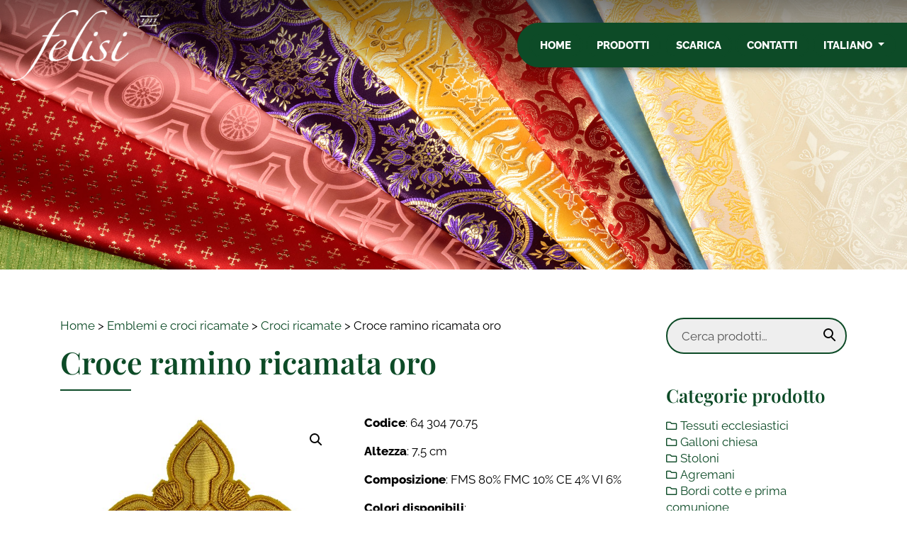

--- FILE ---
content_type: text/html; charset=UTF-8
request_url: https://felisi1911.com/prodotto/croce-ramino-ricamata-oro-2/
body_size: 12212
content:
<!DOCTYPE html>
<html lang="it-IT">
    <head>
        <meta charset="UTF-8">
        <meta name="viewport" content="width=device-width, initial-scale=1">
        <meta http-equiv="X-UA-Compatible" content="IE=edge">
        <link rel="profile" href="http://gmpg.org/xfn/11">
        <link rel="pingback" href="https://felisi1911.com/wordpress/xmlrpc.php">
        <meta name='robots' content='index, follow, max-image-preview:large, max-snippet:-1, max-video-preview:-1' />

	<!-- This site is optimized with the Yoast SEO plugin v26.8 - https://yoast.com/product/yoast-seo-wordpress/ -->
	<title>Croce ramino ricamata oro - Felisi 1911</title>
	<link rel="canonical" href="https://felisi1911.com/prodotto/croce-ramino-ricamata-oro-2/" />
	<meta property="og:locale" content="it_IT" />
	<meta property="og:type" content="article" />
	<meta property="og:title" content="Croce ramino ricamata oro - Felisi 1911" />
	<meta property="og:url" content="https://felisi1911.com/prodotto/croce-ramino-ricamata-oro-2/" />
	<meta property="og:site_name" content="Felisi 1911" />
	<meta property="article:modified_time" content="2019-07-17T12:40:18+00:00" />
	<meta property="og:image" content="https://felisi1911.com/wordpress/wp-content/uploads/2019/06/6430470_75-1001.jpg" />
	<meta property="og:image:width" content="532" />
	<meta property="og:image:height" content="800" />
	<meta property="og:image:type" content="image/jpeg" />
	<meta name="twitter:card" content="summary_large_image" />
	<script type="application/ld+json" class="yoast-schema-graph">{"@context":"https://schema.org","@graph":[{"@type":"WebPage","@id":"https://felisi1911.com/prodotto/croce-ramino-ricamata-oro-2/","url":"https://felisi1911.com/prodotto/croce-ramino-ricamata-oro-2/","name":"Croce ramino ricamata oro - Felisi 1911","isPartOf":{"@id":"https://felisi1911.com/#website"},"primaryImageOfPage":{"@id":"https://felisi1911.com/prodotto/croce-ramino-ricamata-oro-2/#primaryimage"},"image":{"@id":"https://felisi1911.com/prodotto/croce-ramino-ricamata-oro-2/#primaryimage"},"thumbnailUrl":"https://felisi1911.com/wordpress/wp-content/uploads/2019/06/6430470_75-1001.jpg","datePublished":"2019-06-20T16:00:41+00:00","dateModified":"2019-07-17T12:40:18+00:00","breadcrumb":{"@id":"https://felisi1911.com/prodotto/croce-ramino-ricamata-oro-2/#breadcrumb"},"inLanguage":"it-IT","potentialAction":[{"@type":"ReadAction","target":["https://felisi1911.com/prodotto/croce-ramino-ricamata-oro-2/"]}]},{"@type":"ImageObject","inLanguage":"it-IT","@id":"https://felisi1911.com/prodotto/croce-ramino-ricamata-oro-2/#primaryimage","url":"https://felisi1911.com/wordpress/wp-content/uploads/2019/06/6430470_75-1001.jpg","contentUrl":"https://felisi1911.com/wordpress/wp-content/uploads/2019/06/6430470_75-1001.jpg","width":532,"height":800},{"@type":"BreadcrumbList","@id":"https://felisi1911.com/prodotto/croce-ramino-ricamata-oro-2/#breadcrumb","itemListElement":[{"@type":"ListItem","position":1,"name":"Home","item":"https://felisi1911.com/"},{"@type":"ListItem","position":2,"name":"Prodotti","item":"https://felisi1911.com/prodotti/"},{"@type":"ListItem","position":3,"name":"Croce ramino ricamata oro"}]},{"@type":"WebSite","@id":"https://felisi1911.com/#website","url":"https://felisi1911.com/","name":"Felisi 1911","description":"","publisher":{"@id":"https://felisi1911.com/#organization"},"potentialAction":[{"@type":"SearchAction","target":{"@type":"EntryPoint","urlTemplate":"https://felisi1911.com/?s={search_term_string}"},"query-input":{"@type":"PropertyValueSpecification","valueRequired":true,"valueName":"search_term_string"}}],"inLanguage":"it-IT"},{"@type":"Organization","@id":"https://felisi1911.com/#organization","name":"Felisi 1911 S.r.l.","url":"https://felisi1911.com/","logo":{"@type":"ImageObject","inLanguage":"it-IT","@id":"https://felisi1911.com/#/schema/logo/image/","url":"https://felisi1911.com/wordpress/wp-content/uploads/2020/07/logo-felisi1911.png","contentUrl":"https://felisi1911.com/wordpress/wp-content/uploads/2020/07/logo-felisi1911.png","width":300,"height":154,"caption":"Felisi 1911 S.r.l."},"image":{"@id":"https://felisi1911.com/#/schema/logo/image/"}}]}</script>
	<!-- / Yoast SEO plugin. -->


<link rel='dns-prefetch' href='//challenges.cloudflare.com' />
<link rel='dns-prefetch' href='//cdnjs.cloudflare.com' />
<link rel='dns-prefetch' href='//use.fontawesome.com' />
<link rel="alternate" type="application/rss+xml" title="Felisi 1911 &raquo; Feed" href="https://felisi1911.com/feed/" />
<link rel="alternate" type="application/rss+xml" title="Felisi 1911 &raquo; Feed dei commenti" href="https://felisi1911.com/comments/feed/" />
<link rel="alternate" title="oEmbed (JSON)" type="application/json+oembed" href="https://felisi1911.com/wp-json/oembed/1.0/embed?url=https%3A%2F%2Ffelisi1911.com%2Fprodotto%2Fcroce-ramino-ricamata-oro-2%2F&#038;lang=it" />
<link rel="alternate" title="oEmbed (XML)" type="text/xml+oembed" href="https://felisi1911.com/wp-json/oembed/1.0/embed?url=https%3A%2F%2Ffelisi1911.com%2Fprodotto%2Fcroce-ramino-ricamata-oro-2%2F&#038;format=xml&#038;lang=it" />
<style id='wp-img-auto-sizes-contain-inline-css' type='text/css'>
img:is([sizes=auto i],[sizes^="auto," i]){contain-intrinsic-size:3000px 1500px}
/*# sourceURL=wp-img-auto-sizes-contain-inline-css */
</style>
<style id='wp-emoji-styles-inline-css' type='text/css'>

	img.wp-smiley, img.emoji {
		display: inline !important;
		border: none !important;
		box-shadow: none !important;
		height: 1em !important;
		width: 1em !important;
		margin: 0 0.07em !important;
		vertical-align: -0.1em !important;
		background: none !important;
		padding: 0 !important;
	}
/*# sourceURL=wp-emoji-styles-inline-css */
</style>
<style id='wp-block-library-inline-css' type='text/css'>
:root{--wp-block-synced-color:#7a00df;--wp-block-synced-color--rgb:122,0,223;--wp-bound-block-color:var(--wp-block-synced-color);--wp-editor-canvas-background:#ddd;--wp-admin-theme-color:#007cba;--wp-admin-theme-color--rgb:0,124,186;--wp-admin-theme-color-darker-10:#006ba1;--wp-admin-theme-color-darker-10--rgb:0,107,160.5;--wp-admin-theme-color-darker-20:#005a87;--wp-admin-theme-color-darker-20--rgb:0,90,135;--wp-admin-border-width-focus:2px}@media (min-resolution:192dpi){:root{--wp-admin-border-width-focus:1.5px}}.wp-element-button{cursor:pointer}:root .has-very-light-gray-background-color{background-color:#eee}:root .has-very-dark-gray-background-color{background-color:#313131}:root .has-very-light-gray-color{color:#eee}:root .has-very-dark-gray-color{color:#313131}:root .has-vivid-green-cyan-to-vivid-cyan-blue-gradient-background{background:linear-gradient(135deg,#00d084,#0693e3)}:root .has-purple-crush-gradient-background{background:linear-gradient(135deg,#34e2e4,#4721fb 50%,#ab1dfe)}:root .has-hazy-dawn-gradient-background{background:linear-gradient(135deg,#faaca8,#dad0ec)}:root .has-subdued-olive-gradient-background{background:linear-gradient(135deg,#fafae1,#67a671)}:root .has-atomic-cream-gradient-background{background:linear-gradient(135deg,#fdd79a,#004a59)}:root .has-nightshade-gradient-background{background:linear-gradient(135deg,#330968,#31cdcf)}:root .has-midnight-gradient-background{background:linear-gradient(135deg,#020381,#2874fc)}:root{--wp--preset--font-size--normal:16px;--wp--preset--font-size--huge:42px}.has-regular-font-size{font-size:1em}.has-larger-font-size{font-size:2.625em}.has-normal-font-size{font-size:var(--wp--preset--font-size--normal)}.has-huge-font-size{font-size:var(--wp--preset--font-size--huge)}.has-text-align-center{text-align:center}.has-text-align-left{text-align:left}.has-text-align-right{text-align:right}.has-fit-text{white-space:nowrap!important}#end-resizable-editor-section{display:none}.aligncenter{clear:both}.items-justified-left{justify-content:flex-start}.items-justified-center{justify-content:center}.items-justified-right{justify-content:flex-end}.items-justified-space-between{justify-content:space-between}.screen-reader-text{border:0;clip-path:inset(50%);height:1px;margin:-1px;overflow:hidden;padding:0;position:absolute;width:1px;word-wrap:normal!important}.screen-reader-text:focus{background-color:#ddd;clip-path:none;color:#444;display:block;font-size:1em;height:auto;left:5px;line-height:normal;padding:15px 23px 14px;text-decoration:none;top:5px;width:auto;z-index:100000}html :where(.has-border-color){border-style:solid}html :where([style*=border-top-color]){border-top-style:solid}html :where([style*=border-right-color]){border-right-style:solid}html :where([style*=border-bottom-color]){border-bottom-style:solid}html :where([style*=border-left-color]){border-left-style:solid}html :where([style*=border-width]){border-style:solid}html :where([style*=border-top-width]){border-top-style:solid}html :where([style*=border-right-width]){border-right-style:solid}html :where([style*=border-bottom-width]){border-bottom-style:solid}html :where([style*=border-left-width]){border-left-style:solid}html :where(img[class*=wp-image-]){height:auto;max-width:100%}:where(figure){margin:0 0 1em}html :where(.is-position-sticky){--wp-admin--admin-bar--position-offset:var(--wp-admin--admin-bar--height,0px)}@media screen and (max-width:600px){html :where(.is-position-sticky){--wp-admin--admin-bar--position-offset:0px}}

/*# sourceURL=wp-block-library-inline-css */
</style><link rel='stylesheet' id='wc-blocks-style-css' href='https://felisi1911.com/wordpress/wp-content/plugins/woocommerce/assets/client/blocks/wc-blocks.css?ver=wc-10.4.3' type='text/css' media='all' />
<style id='global-styles-inline-css' type='text/css'>
:root{--wp--preset--aspect-ratio--square: 1;--wp--preset--aspect-ratio--4-3: 4/3;--wp--preset--aspect-ratio--3-4: 3/4;--wp--preset--aspect-ratio--3-2: 3/2;--wp--preset--aspect-ratio--2-3: 2/3;--wp--preset--aspect-ratio--16-9: 16/9;--wp--preset--aspect-ratio--9-16: 9/16;--wp--preset--color--black: #000000;--wp--preset--color--cyan-bluish-gray: #abb8c3;--wp--preset--color--white: #ffffff;--wp--preset--color--pale-pink: #f78da7;--wp--preset--color--vivid-red: #cf2e2e;--wp--preset--color--luminous-vivid-orange: #ff6900;--wp--preset--color--luminous-vivid-amber: #fcb900;--wp--preset--color--light-green-cyan: #7bdcb5;--wp--preset--color--vivid-green-cyan: #00d084;--wp--preset--color--pale-cyan-blue: #8ed1fc;--wp--preset--color--vivid-cyan-blue: #0693e3;--wp--preset--color--vivid-purple: #9b51e0;--wp--preset--gradient--vivid-cyan-blue-to-vivid-purple: linear-gradient(135deg,rgb(6,147,227) 0%,rgb(155,81,224) 100%);--wp--preset--gradient--light-green-cyan-to-vivid-green-cyan: linear-gradient(135deg,rgb(122,220,180) 0%,rgb(0,208,130) 100%);--wp--preset--gradient--luminous-vivid-amber-to-luminous-vivid-orange: linear-gradient(135deg,rgb(252,185,0) 0%,rgb(255,105,0) 100%);--wp--preset--gradient--luminous-vivid-orange-to-vivid-red: linear-gradient(135deg,rgb(255,105,0) 0%,rgb(207,46,46) 100%);--wp--preset--gradient--very-light-gray-to-cyan-bluish-gray: linear-gradient(135deg,rgb(238,238,238) 0%,rgb(169,184,195) 100%);--wp--preset--gradient--cool-to-warm-spectrum: linear-gradient(135deg,rgb(74,234,220) 0%,rgb(151,120,209) 20%,rgb(207,42,186) 40%,rgb(238,44,130) 60%,rgb(251,105,98) 80%,rgb(254,248,76) 100%);--wp--preset--gradient--blush-light-purple: linear-gradient(135deg,rgb(255,206,236) 0%,rgb(152,150,240) 100%);--wp--preset--gradient--blush-bordeaux: linear-gradient(135deg,rgb(254,205,165) 0%,rgb(254,45,45) 50%,rgb(107,0,62) 100%);--wp--preset--gradient--luminous-dusk: linear-gradient(135deg,rgb(255,203,112) 0%,rgb(199,81,192) 50%,rgb(65,88,208) 100%);--wp--preset--gradient--pale-ocean: linear-gradient(135deg,rgb(255,245,203) 0%,rgb(182,227,212) 50%,rgb(51,167,181) 100%);--wp--preset--gradient--electric-grass: linear-gradient(135deg,rgb(202,248,128) 0%,rgb(113,206,126) 100%);--wp--preset--gradient--midnight: linear-gradient(135deg,rgb(2,3,129) 0%,rgb(40,116,252) 100%);--wp--preset--font-size--small: 13px;--wp--preset--font-size--medium: 20px;--wp--preset--font-size--large: 36px;--wp--preset--font-size--x-large: 42px;--wp--preset--spacing--20: 0.44rem;--wp--preset--spacing--30: 0.67rem;--wp--preset--spacing--40: 1rem;--wp--preset--spacing--50: 1.5rem;--wp--preset--spacing--60: 2.25rem;--wp--preset--spacing--70: 3.38rem;--wp--preset--spacing--80: 5.06rem;--wp--preset--shadow--natural: 6px 6px 9px rgba(0, 0, 0, 0.2);--wp--preset--shadow--deep: 12px 12px 50px rgba(0, 0, 0, 0.4);--wp--preset--shadow--sharp: 6px 6px 0px rgba(0, 0, 0, 0.2);--wp--preset--shadow--outlined: 6px 6px 0px -3px rgb(255, 255, 255), 6px 6px rgb(0, 0, 0);--wp--preset--shadow--crisp: 6px 6px 0px rgb(0, 0, 0);}:where(.is-layout-flex){gap: 0.5em;}:where(.is-layout-grid){gap: 0.5em;}body .is-layout-flex{display: flex;}.is-layout-flex{flex-wrap: wrap;align-items: center;}.is-layout-flex > :is(*, div){margin: 0;}body .is-layout-grid{display: grid;}.is-layout-grid > :is(*, div){margin: 0;}:where(.wp-block-columns.is-layout-flex){gap: 2em;}:where(.wp-block-columns.is-layout-grid){gap: 2em;}:where(.wp-block-post-template.is-layout-flex){gap: 1.25em;}:where(.wp-block-post-template.is-layout-grid){gap: 1.25em;}.has-black-color{color: var(--wp--preset--color--black) !important;}.has-cyan-bluish-gray-color{color: var(--wp--preset--color--cyan-bluish-gray) !important;}.has-white-color{color: var(--wp--preset--color--white) !important;}.has-pale-pink-color{color: var(--wp--preset--color--pale-pink) !important;}.has-vivid-red-color{color: var(--wp--preset--color--vivid-red) !important;}.has-luminous-vivid-orange-color{color: var(--wp--preset--color--luminous-vivid-orange) !important;}.has-luminous-vivid-amber-color{color: var(--wp--preset--color--luminous-vivid-amber) !important;}.has-light-green-cyan-color{color: var(--wp--preset--color--light-green-cyan) !important;}.has-vivid-green-cyan-color{color: var(--wp--preset--color--vivid-green-cyan) !important;}.has-pale-cyan-blue-color{color: var(--wp--preset--color--pale-cyan-blue) !important;}.has-vivid-cyan-blue-color{color: var(--wp--preset--color--vivid-cyan-blue) !important;}.has-vivid-purple-color{color: var(--wp--preset--color--vivid-purple) !important;}.has-black-background-color{background-color: var(--wp--preset--color--black) !important;}.has-cyan-bluish-gray-background-color{background-color: var(--wp--preset--color--cyan-bluish-gray) !important;}.has-white-background-color{background-color: var(--wp--preset--color--white) !important;}.has-pale-pink-background-color{background-color: var(--wp--preset--color--pale-pink) !important;}.has-vivid-red-background-color{background-color: var(--wp--preset--color--vivid-red) !important;}.has-luminous-vivid-orange-background-color{background-color: var(--wp--preset--color--luminous-vivid-orange) !important;}.has-luminous-vivid-amber-background-color{background-color: var(--wp--preset--color--luminous-vivid-amber) !important;}.has-light-green-cyan-background-color{background-color: var(--wp--preset--color--light-green-cyan) !important;}.has-vivid-green-cyan-background-color{background-color: var(--wp--preset--color--vivid-green-cyan) !important;}.has-pale-cyan-blue-background-color{background-color: var(--wp--preset--color--pale-cyan-blue) !important;}.has-vivid-cyan-blue-background-color{background-color: var(--wp--preset--color--vivid-cyan-blue) !important;}.has-vivid-purple-background-color{background-color: var(--wp--preset--color--vivid-purple) !important;}.has-black-border-color{border-color: var(--wp--preset--color--black) !important;}.has-cyan-bluish-gray-border-color{border-color: var(--wp--preset--color--cyan-bluish-gray) !important;}.has-white-border-color{border-color: var(--wp--preset--color--white) !important;}.has-pale-pink-border-color{border-color: var(--wp--preset--color--pale-pink) !important;}.has-vivid-red-border-color{border-color: var(--wp--preset--color--vivid-red) !important;}.has-luminous-vivid-orange-border-color{border-color: var(--wp--preset--color--luminous-vivid-orange) !important;}.has-luminous-vivid-amber-border-color{border-color: var(--wp--preset--color--luminous-vivid-amber) !important;}.has-light-green-cyan-border-color{border-color: var(--wp--preset--color--light-green-cyan) !important;}.has-vivid-green-cyan-border-color{border-color: var(--wp--preset--color--vivid-green-cyan) !important;}.has-pale-cyan-blue-border-color{border-color: var(--wp--preset--color--pale-cyan-blue) !important;}.has-vivid-cyan-blue-border-color{border-color: var(--wp--preset--color--vivid-cyan-blue) !important;}.has-vivid-purple-border-color{border-color: var(--wp--preset--color--vivid-purple) !important;}.has-vivid-cyan-blue-to-vivid-purple-gradient-background{background: var(--wp--preset--gradient--vivid-cyan-blue-to-vivid-purple) !important;}.has-light-green-cyan-to-vivid-green-cyan-gradient-background{background: var(--wp--preset--gradient--light-green-cyan-to-vivid-green-cyan) !important;}.has-luminous-vivid-amber-to-luminous-vivid-orange-gradient-background{background: var(--wp--preset--gradient--luminous-vivid-amber-to-luminous-vivid-orange) !important;}.has-luminous-vivid-orange-to-vivid-red-gradient-background{background: var(--wp--preset--gradient--luminous-vivid-orange-to-vivid-red) !important;}.has-very-light-gray-to-cyan-bluish-gray-gradient-background{background: var(--wp--preset--gradient--very-light-gray-to-cyan-bluish-gray) !important;}.has-cool-to-warm-spectrum-gradient-background{background: var(--wp--preset--gradient--cool-to-warm-spectrum) !important;}.has-blush-light-purple-gradient-background{background: var(--wp--preset--gradient--blush-light-purple) !important;}.has-blush-bordeaux-gradient-background{background: var(--wp--preset--gradient--blush-bordeaux) !important;}.has-luminous-dusk-gradient-background{background: var(--wp--preset--gradient--luminous-dusk) !important;}.has-pale-ocean-gradient-background{background: var(--wp--preset--gradient--pale-ocean) !important;}.has-electric-grass-gradient-background{background: var(--wp--preset--gradient--electric-grass) !important;}.has-midnight-gradient-background{background: var(--wp--preset--gradient--midnight) !important;}.has-small-font-size{font-size: var(--wp--preset--font-size--small) !important;}.has-medium-font-size{font-size: var(--wp--preset--font-size--medium) !important;}.has-large-font-size{font-size: var(--wp--preset--font-size--large) !important;}.has-x-large-font-size{font-size: var(--wp--preset--font-size--x-large) !important;}
/*# sourceURL=global-styles-inline-css */
</style>

<style id='classic-theme-styles-inline-css' type='text/css'>
/*! This file is auto-generated */
.wp-block-button__link{color:#fff;background-color:#32373c;border-radius:9999px;box-shadow:none;text-decoration:none;padding:calc(.667em + 2px) calc(1.333em + 2px);font-size:1.125em}.wp-block-file__button{background:#32373c;color:#fff;text-decoration:none}
/*# sourceURL=/wp-includes/css/classic-themes.min.css */
</style>
<link rel='stylesheet' id='contact-form-7-css' href='https://felisi1911.com/wordpress/wp-content/plugins/contact-form-7/includes/css/styles.css?ver=6.1.4' type='text/css' media='all' />
<link rel='stylesheet' id='widgetopts-styles-css' href='https://felisi1911.com/wordpress/wp-content/plugins/widget-options/assets/css/widget-options.css?ver=4.1.3' type='text/css' media='all' />
<link rel='stylesheet' id='photoswipe-css' href='https://felisi1911.com/wordpress/wp-content/plugins/woocommerce/assets/css/photoswipe/photoswipe.min.css?ver=10.4.3' type='text/css' media='all' />
<link rel='stylesheet' id='photoswipe-default-skin-css' href='https://felisi1911.com/wordpress/wp-content/plugins/woocommerce/assets/css/photoswipe/default-skin/default-skin.min.css?ver=10.4.3' type='text/css' media='all' />
<link rel='stylesheet' id='woocommerce-layout-css' href='https://felisi1911.com/wordpress/wp-content/plugins/woocommerce/assets/css/woocommerce-layout.css?ver=10.4.3' type='text/css' media='all' />
<link rel='stylesheet' id='woocommerce-smallscreen-css' href='https://felisi1911.com/wordpress/wp-content/plugins/woocommerce/assets/css/woocommerce-smallscreen.css?ver=10.4.3' type='text/css' media='only screen and (max-width: 768px)' />
<link rel='stylesheet' id='woocommerce-general-css' href='https://felisi1911.com/wordpress/wp-content/plugins/woocommerce/assets/css/woocommerce.css?ver=10.4.3' type='text/css' media='all' />
<style id='woocommerce-inline-inline-css' type='text/css'>
.woocommerce form .form-row .required { visibility: visible; }
/*# sourceURL=woocommerce-inline-inline-css */
</style>
<link rel='stylesheet' id='ywctm-frontend-css' href='https://felisi1911.com/wordpress/wp-content/plugins/yith-woocommerce-catalog-mode/assets/css/frontend.min.css?ver=2.51.0' type='text/css' media='all' />
<style id='ywctm-frontend-inline-css' type='text/css'>
form.cart button.single_add_to_cart_button, .ppc-button-wrapper, .wc-ppcp-paylater-msg__container, form.cart .quantity{display: none !important}
/*# sourceURL=ywctm-frontend-inline-css */
</style>
<link rel='stylesheet' id='felisi-bootstrap-css-css' href='https://cdnjs.cloudflare.com/ajax/libs/twitter-bootstrap/4.3.1/css/bootstrap.min.css' type='text/css' media='all' />
<link rel='stylesheet' id='wp-bootstrap-pro-fontawesome-cdn-css' href='https://use.fontawesome.com/releases/v5.1.0/css/all.css' type='text/css' media='all' />
<link rel='stylesheet' id='felisi-style-css' href='https://felisi1911.com/wordpress/wp-content/themes/felisi/style.css' type='text/css' media='all' />
<script type="text/javascript" src="https://felisi1911.com/wordpress/wp-includes/js/jquery/jquery.min.js?ver=3.7.1" id="jquery-core-js"></script>
<script type="text/javascript" src="https://felisi1911.com/wordpress/wp-includes/js/jquery/jquery-migrate.min.js?ver=3.4.1" id="jquery-migrate-js"></script>
<script type="text/javascript" src="https://felisi1911.com/wordpress/wp-content/plugins/woocommerce/assets/js/zoom/jquery.zoom.min.js?ver=1.7.21-wc.10.4.3" id="wc-zoom-js" defer="defer" data-wp-strategy="defer"></script>
<script type="text/javascript" src="https://felisi1911.com/wordpress/wp-content/plugins/woocommerce/assets/js/flexslider/jquery.flexslider.min.js?ver=2.7.2-wc.10.4.3" id="wc-flexslider-js" defer="defer" data-wp-strategy="defer"></script>
<script type="text/javascript" src="https://felisi1911.com/wordpress/wp-content/plugins/woocommerce/assets/js/photoswipe/photoswipe.min.js?ver=4.1.1-wc.10.4.3" id="wc-photoswipe-js" defer="defer" data-wp-strategy="defer"></script>
<script type="text/javascript" src="https://felisi1911.com/wordpress/wp-content/plugins/woocommerce/assets/js/photoswipe/photoswipe-ui-default.min.js?ver=4.1.1-wc.10.4.3" id="wc-photoswipe-ui-default-js" defer="defer" data-wp-strategy="defer"></script>
<script type="text/javascript" id="wc-single-product-js-extra">
/* <![CDATA[ */
var wc_single_product_params = {"i18n_required_rating_text":"Seleziona una valutazione","i18n_rating_options":["1 stella su 5","2 stelle su 5","3 stelle su 5","4 stelle su 5","5 stelle su 5"],"i18n_product_gallery_trigger_text":"Visualizza la galleria di immagini a schermo intero","review_rating_required":"yes","flexslider":{"rtl":false,"animation":"slide","smoothHeight":true,"directionNav":false,"controlNav":"thumbnails","slideshow":false,"animationSpeed":500,"animationLoop":false,"allowOneSlide":false},"zoom_enabled":"1","zoom_options":[],"photoswipe_enabled":"1","photoswipe_options":{"shareEl":false,"closeOnScroll":false,"history":false,"hideAnimationDuration":0,"showAnimationDuration":0},"flexslider_enabled":"1"};
//# sourceURL=wc-single-product-js-extra
/* ]]> */
</script>
<script type="text/javascript" src="https://felisi1911.com/wordpress/wp-content/plugins/woocommerce/assets/js/frontend/single-product.min.js?ver=10.4.3" id="wc-single-product-js" defer="defer" data-wp-strategy="defer"></script>
<script type="text/javascript" src="https://felisi1911.com/wordpress/wp-content/plugins/woocommerce/assets/js/jquery-blockui/jquery.blockUI.min.js?ver=2.7.0-wc.10.4.3" id="wc-jquery-blockui-js" defer="defer" data-wp-strategy="defer"></script>
<script type="text/javascript" src="https://felisi1911.com/wordpress/wp-content/plugins/woocommerce/assets/js/js-cookie/js.cookie.min.js?ver=2.1.4-wc.10.4.3" id="wc-js-cookie-js" defer="defer" data-wp-strategy="defer"></script>
<script type="text/javascript" id="woocommerce-js-extra">
/* <![CDATA[ */
var woocommerce_params = {"ajax_url":"/wordpress/wp-admin/admin-ajax.php","wc_ajax_url":"/?wc-ajax=%%endpoint%%","i18n_password_show":"Mostra password","i18n_password_hide":"Nascondi password"};
//# sourceURL=woocommerce-js-extra
/* ]]> */
</script>
<script type="text/javascript" src="https://felisi1911.com/wordpress/wp-content/plugins/woocommerce/assets/js/frontend/woocommerce.min.js?ver=10.4.3" id="woocommerce-js" defer="defer" data-wp-strategy="defer"></script>
<link rel="https://api.w.org/" href="https://felisi1911.com/wp-json/" /><link rel="alternate" title="JSON" type="application/json" href="https://felisi1911.com/wp-json/wp/v2/product/879" /><link rel="EditURI" type="application/rsd+xml" title="RSD" href="https://felisi1911.com/wordpress/xmlrpc.php?rsd" />

<link rel='shortlink' href='https://felisi1911.com/?p=879' />
    <style type="text/css">
        html {font-size: 17px; }
        body { font-family:"Raleway", sans-serif;color: #000; }
        h1,h2,h3,h4,h5,h6,.payoff .block p,.wcps-items-title { font-family:"Playfair Display", serif;color: #0d4b27; }
        h1.entry-title,.woocommerce nav.woocommerce-pagination ul li { border-color: #0d4b27; }
        a, a:link { color: #0d4b27; }
        .woocommerce-breadcrumb a { color: #0d4b27!important; }
        #nav-bar,#main-nav,#legenda { background-color:#0d4b27; }
        #menu-main li > a { color: #fff; }
        #menu-main li:hover > a {background-color: #fff; color:#0d4b27; }
        .navbar li a { color: #fff; }
        .navbar li a:hover { background-color: #0d4b27;color:#fff;}        
        .navbar-toggler-icon { color: #fff; }
        #desk-menu .nav-link { border-color: #0d4b27; }
        #desk-menu .nav-link:hover { border-color: #fff; }
        footer#colophon { background-color: #000000; color: #fff; }
        footer#colophon a { color: #fff; }
        footer#colophon .social li a { color: #000000!important; }
        .btn-primary,.btn-primary.disabled,.btn-primary:disabled,#categories ul li a { color:#ffffff !important;background-color:#0d4b27;border-color:#0d4b27; }
        .btn-primary:hover,.btn-primary:focus,.btn-primary:active,#categories ul li a:hover,#categories ul li a:active,#categories ul li a:focus { border-color:#0d4b27!important;background-color:transparent;color:#0d4b27!important;}
        .btn-secondary { background-color:#ffffff;border-color:#0d4b27;color:#0d4b27  }
        .btn-secondary:hover,.btn-secondary:focus,.btn-secondary:active { background-color: #0d4b27!important;border-color:#0d4b27!important; color:#ffffff!important;outline-color:#0d4b27 }
        .form-control,input.search-field { border-color:#0d4b27;}
        .form-control:focus,.form-control:active { border-color:#0d4b27; }
        .payoff .bg { background-color: #fff;}
        .firm-img,.poducts-img,.woocommerce ul.products li.product a img,.flex-viewport, select { border-color: #0d4b27; }
        h1.entry-title:after,h1.page-title:after,#firm h2:after,#products h2:after,#categories h2:after { background-color: #0d4b27; }
        #categories ul li a { color:#ffffff !important;background-color:#0d4b27;border-color:#0d4b27; }
        .woocommerce nav.woocommerce-pagination ul {border-color:#0d4b27;}
    </style>
	<noscript><style>.woocommerce-product-gallery{ opacity: 1 !important; }</style></noscript>
	<link rel="icon" href="https://felisi1911.com/wordpress/wp-content/uploads/2019/06/cropped-favicon-32x32.png" sizes="32x32" />
<link rel="icon" href="https://felisi1911.com/wordpress/wp-content/uploads/2019/06/cropped-favicon-192x192.png" sizes="192x192" />
<link rel="apple-touch-icon" href="https://felisi1911.com/wordpress/wp-content/uploads/2019/06/cropped-favicon-180x180.png" />
<meta name="msapplication-TileImage" content="https://felisi1911.com/wordpress/wp-content/uploads/2019/06/cropped-favicon-270x270.png" />
    </head>
    <body class="wp-singular product-template-default single single-product postid-879 wp-theme-felisi theme-felisi woocommerce woocommerce-page woocommerce-no-js">
        <a class="skip-link screen-reader-text" href="#content">
            Salta al contenuto        </a>
        <header id="masthead" class="site-header" role="banner">     
            <nav class="navbar navbar-expand-lg">
                <div class="container-fluid">
                    <div class="navbar-brand">
                         <a href="https://felisi1911.com/">                                        <img src="https://felisi1911.com/wordpress/wp-content/uploads/2019/06/logo.png" alt="Felisi 1911">                                    </a>
                                            </div>
                    <button class="navbar-toggler" type="button" data-toggle="modal" data-target="#main-nav" data-backdrop="false" aria-expanded="false" aria-label="Toggle navigation"> 
                        <span class="navbar-toggler-icon"><i class="fas fa-bars"></i></span> 
                    </button>
                    <div id="nav-bar" class="menu-main-container">
                        <ul id="desk-menu" class="nav-bar"><li id="menu-item-184" class="nav-item menu-item menu-item-type-post_type menu-item-object-page menu-item-home menu-item-184"><a title="Home" href="https://felisi1911.com/" class="nav-link">Home</a></li>
<li id="menu-item-1663" class="nav-item menu-item menu-item-type-taxonomy menu-item-object-product_cat menu-item-1663"><a title="Prodotti" href="https://felisi1911.com/categoria-prodotto/tessuti-ecclesiastici/" class="nav-link">Prodotti</a></li>
<li id="menu-item-1667" class="nav-item menu-item menu-item-type-post_type menu-item-object-page menu-item-1667"><a title="Scarica" href="https://felisi1911.com/scarica/" class="nav-link">Scarica</a></li>
<li id="menu-item-183" class="nav-item menu-item menu-item-type-post_type menu-item-object-page menu-item-183"><a title="Contatti" href="https://felisi1911.com/contatti/" class="nav-link">Contatti</a></li>
<li id="menu-item-50363" class="nav-item pll-parent-menu-item menu-item menu-item-type-custom menu-item-object-custom menu-item-has-children menu-item-50363 dropdown"><a title="Italiano" href="#" data-toggle="dropdown" class="dropdown-toggle nav-link" aria-haspopup="true">Italiano <span class="caret"></span></a>
<ul role="menu" class=" dropdown-menu">
	<li id="menu-item-50363-it" class="nav-item lang-item lang-item-799 lang-item-it current-lang no-translation lang-item-first menu-item menu-item-type-custom menu-item-object-custom menu-item-home menu-item-50363-it"><a title="Italiano" href="https://felisi1911.com/" class="dropdown-item" hreflang="it-IT" lang="it-IT">Italiano</a></li>
	<li id="menu-item-50363-en" class="nav-item lang-item lang-item-802 lang-item-en no-translation menu-item menu-item-type-custom menu-item-object-custom menu-item-50363-en"><a title="English" href="https://felisi1911.com/en/homepage/" class="dropdown-item" hreflang="en-GB" lang="en-GB">English</a></li>
</ul>
</li>
</ul>                    </div>
                </div>
                <!-- MODAL NAV FOR MOBILE -->
                    <div class="modal fade" id="main-nav" tabindex="-1" role="dialog" aria-labelledby="Navigation" aria-hidden="true">
                        <a class="close" data-dismiss="modal" aria-label="Close"><span aria-hidden="true">&times;</span></a>
                        <div class="modal-dialog modal-dialog-centered" role="document">
                            <div class="modal-content"><ul id="menu-main" class=""><li id="menu-item-187" class="nav-item menu-item menu-item-type-post_type menu-item-object-page menu-item-home menu-item-187"><a title="Home" href="https://felisi1911.com/" class="nav-link">Home</a></li>
<li id="menu-item-1662" class="nav-item menu-item menu-item-type-taxonomy menu-item-object-product_cat menu-item-1662"><a title="Prodotti" href="https://felisi1911.com/categoria-prodotto/tessuti-ecclesiastici/" class="nav-link">Prodotti</a></li>
<li id="menu-item-1668" class="nav-item menu-item menu-item-type-post_type menu-item-object-page menu-item-1668"><a title="Scarica" href="https://felisi1911.com/scarica/" class="nav-link">Scarica</a></li>
<li id="menu-item-186" class="nav-item menu-item menu-item-type-post_type menu-item-object-page menu-item-186"><a title="Contatti" href="https://felisi1911.com/contatti/" class="nav-link">Contatti</a></li>
<li id="menu-item-50365-it" class="nav-item lang-item lang-item-799 lang-item-it current-lang no-translation lang-item-first menu-item menu-item-type-custom menu-item-object-custom menu-item-home menu-item-50365-it"><a title="Italiano" href="https://felisi1911.com/" class="nav-link" hreflang="it-IT" lang="it-IT">Italiano</a></li>
<li id="menu-item-50365-en" class="nav-item lang-item lang-item-802 lang-item-en no-translation menu-item menu-item-type-custom menu-item-object-custom menu-item-50365-en"><a title="English" href="https://felisi1911.com/en/homepage/" class="nav-link" hreflang="en-GB" lang="en-GB">English</a></li>
</ul></div>                        </div>
                    </div>
            </nav>            
        </header>
                <div id="page-header-image" style="background-image:url(https://felisi1911.com/wordpress/wp-content/uploads/2020/05/header.jpg)"></div>
       
<div id="content" class="site-content">
    <div class="container">
        <main id="main" class="site-main"><!-- WOOCOMMERCE -->
            <div class="row">
                <section id="primary" class="content-area col-sm-12 col-lg-8 col-xl-9">
                    <article id="post-879" class="post-879 product type-product status-publish has-post-thumbnail product_cat-croci-ricamate product_cat-emblemi-e-croci-ricamate first instock shipping-taxable product-type-simple">
                        <nav class="woocommerce-breadcrumb" aria-label="Breadcrumb"> <span> <a href="https://felisi1911.com">Home</a> </span>  &gt;  <span> <a href="https://felisi1911.com/categoria-prodotto/emblemi-e-croci-ricamate/">Emblemi e croci ricamate</a> </span>  &gt;  <span> <a href="https://felisi1911.com/categoria-prodotto/emblemi-e-croci-ricamate/croci-ricamate/">Croci ricamate</a> </span>  &gt;  <span> Croce ramino ricamata oro </span> </nav>                        <h1 class="product_title entry-title">Croce ramino ricamata oro</h1><div class="woocommerce-notices-wrapper"></div><div id="product-879" class="product type-product post-879 status-publish instock product_cat-croci-ricamate product_cat-emblemi-e-croci-ricamate has-post-thumbnail shipping-taxable product-type-simple">

	<div class="woocommerce-product-gallery woocommerce-product-gallery--with-images woocommerce-product-gallery--columns-4 images" data-columns="4" style="opacity: 0; transition: opacity .25s ease-in-out;">
	<figure class="woocommerce-product-gallery__wrapper">
		<div data-thumb="https://felisi1911.com/wordpress/wp-content/uploads/2019/06/6430470_75-1001-100x100.jpg" data-thumb-alt="Croce ramino ricamata oro" data-thumb-srcset="https://felisi1911.com/wordpress/wp-content/uploads/2019/06/6430470_75-1001-100x100.jpg 100w, https://felisi1911.com/wordpress/wp-content/uploads/2019/06/6430470_75-1001-150x150.jpg 150w, https://felisi1911.com/wordpress/wp-content/uploads/2019/06/6430470_75-1001-300x300.jpg 300w"  data-thumb-sizes="(max-width: 100px) 100vw, 100px" class="woocommerce-product-gallery__image"><a href="https://felisi1911.com/wordpress/wp-content/uploads/2019/06/6430470_75-1001.jpg"><img width="532" height="800" src="https://felisi1911.com/wordpress/wp-content/uploads/2019/06/6430470_75-1001.jpg" class="wp-post-image" alt="Croce ramino ricamata oro" data-caption="" data-src="https://felisi1911.com/wordpress/wp-content/uploads/2019/06/6430470_75-1001.jpg" data-large_image="https://felisi1911.com/wordpress/wp-content/uploads/2019/06/6430470_75-1001.jpg" data-large_image_width="532" data-large_image_height="800" decoding="async" fetchpriority="high" srcset="https://felisi1911.com/wordpress/wp-content/uploads/2019/06/6430470_75-1001.jpg 532w, https://felisi1911.com/wordpress/wp-content/uploads/2019/06/6430470_75-1001-200x300.jpg 200w" sizes="(max-width: 532px) 100vw, 532px" /></a></div>
	</figure>
</div>

	<div class="summary entry-summary">
		<div class="attributi"><p><strong>Codice</strong>: 64 304 70.75</p><p><strong>Altezza</strong>: 7,5 cm</p><p><strong>Composizione</strong>: FMS 80% FMC 10% CE 4% VI 6%</p><p><strong>Colori disponibili</strong>: <ul><li>1001 - Oro</li></ul></div><p>Se sei interessato a questo prodotto? Vuoi avere qualche informazione aggiuntiva?<p><a href="\wordpress\contatti" class="btn btn-primary">Contattaci</a><p><div class="note">Per la legenda sulla composizione dei prodotti, <a href="#" data-toggle="modal" data-target="#legenda" data-backdrop="false" aria-label="Toggle legenda"><strong>cliccare qui</strong></a></p><p>Per vedere le varianti colori del prodotto (se presenti) cliccare sulle anteprime sotto l'immagine principale</p></div>	</div>

	</div>

<div class="prev_next_buttons"><a class="btn btn-secondary btn-small" href="https://felisi1911.com/prodotto/croce-ramino-ricamata-oro/" rel="prev"><i class="fa fa-angle-left"></i> Precedente</a><a class="btn btn-secondary btn-small" href="https://felisi1911.com/prodotto/croce-ramino-ricamata-oro-3/" rel="next">Successivo <i class="fa fa-angle-right"></i></a></div><div class="modal fade" id="legenda" tabindex="-1" role="dialog" aria-labelledby="Legenda" aria-hidden="true"><a class="close" data-dismiss="modal" aria-label="Close"><span aria-hidden="true">&times;</span></a><div class="modal-dialog modal-dialog-centered"><div class="modal-content">AC = acetato<br />
AG990AU = argento 990 dorato<br />
CE = cellulosa<br />
CO = cotone<br />
LE = legno<br />
FMC = filo metallico canutiglia<br />
FMS = filo metallico sintetico<br />
ME = metallo<br />
MEA= metallo argentato<br />
MED = metallo dorato<br />
MEV = metallo verniciato<br />
PI = pietra<br />
PL = poliestere<br />
SE = seta<br />
VI = viscosa<br />
WO = lana</div></div></div>                    </article>
                </section>
                <aside id="sidebar" class="widget-area col-sm-12 col-lg-4 col-xl-3" role="complementary">
                    <section id="woocommerce_product_search-2" class="widget woocommerce widget_product_search"><form role="search" method="get" class="woocommerce-product-search" action="https://felisi1911.com/">
	<label class="screen-reader-text" for="woocommerce-product-search-field-0">Cerca:</label>
	<input type="search" id="woocommerce-product-search-field-0" class="search-field" placeholder="Cerca prodotti&hellip;" value="" name="s" />
	<button type="submit" value="Cerca" class="">Cerca</button>
	<input type="hidden" name="post_type" value="product" />
</form>
</section><section id="woocommerce_product_categories-2" class="widget woocommerce widget_product_categories"><h3 class="widget-title">Categorie prodotto</h3><ul class="product-categories"><li class="cat-item cat-item-15"><a href="https://felisi1911.com/categoria-prodotto/tessuti-ecclesiastici/">Tessuti ecclesiastici</a></li>
<li class="cat-item cat-item-16"><a href="https://felisi1911.com/categoria-prodotto/galloni-chiesa/">Galloni chiesa</a></li>
<li class="cat-item cat-item-17"><a href="https://felisi1911.com/categoria-prodotto/stoloni/">Stoloni</a></li>
<li class="cat-item cat-item-18"><a href="https://felisi1911.com/categoria-prodotto/agremani/">Agremani</a></li>
<li class="cat-item cat-item-19"><a href="https://felisi1911.com/categoria-prodotto/bordi-cotte-e-prima-comunione/">Bordi cotte e prima comunione</a></li>
<li class="cat-item cat-item-26"><a href="https://felisi1911.com/categoria-prodotto/filati/">Filati</a></li>
<li class="cat-item cat-item-29"><a href="https://felisi1911.com/categoria-prodotto/nastri-frange-e-fasce-ecclesiastiche/">Nastri, frange e fasce ecclesiastiche</a></li>
<li class="cat-item cat-item-24"><a href="https://felisi1911.com/categoria-prodotto/cordoniere-fiocchi-e-cordoni/">Cordoniere, fiocchi e cordoni</a></li>
<li class="cat-item cat-item-23"><a href="https://felisi1911.com/categoria-prodotto/cingoli/">Cingoli</a></li>
<li class="cat-item cat-item-25 cat-parent current-cat-parent"><a href="https://felisi1911.com/categoria-prodotto/emblemi-e-croci-ricamate/">Emblemi e croci ricamate</a><ul class='children'>
<li class="cat-item cat-item-796 current-cat"><a href="https://felisi1911.com/categoria-prodotto/emblemi-e-croci-ricamate/croci-ricamate/">Croci ricamate</a></li>
<li class="cat-item cat-item-795"><a href="https://felisi1911.com/categoria-prodotto/emblemi-e-croci-ricamate/emblemi/">Emblemi</a></li>
</ul>
</li>
<li class="cat-item cat-item-21"><a href="https://felisi1911.com/categoria-prodotto/camicie/">Camicie</a></li>
<li class="cat-item cat-item-31"><a href="https://felisi1911.com/categoria-prodotto/pizzi/">Pizzi</a></li>
<li class="cat-item cat-item-22"><a href="https://felisi1911.com/categoria-prodotto/casule-dalmatiche-e-piviali/">Casule, dalmatiche e piviali</a></li>
<li class="cat-item cat-item-20"><a href="https://felisi1911.com/categoria-prodotto/camici-e-cotte/">Camici e cotte</a></li>
<li class="cat-item cat-item-32"><a href="https://felisi1911.com/categoria-prodotto/varie-ed-accessori/">Varie ed accessori</a></li>
<li class="cat-item cat-item-27"><a href="https://felisi1911.com/categoria-prodotto/galloni-arredo/">Galloni arredo</a></li>
<li class="cat-item cat-item-30"><a href="https://felisi1911.com/categoria-prodotto/tessuti-folk/">Tessuti folk</a></li>
<li class="cat-item cat-item-28"><a href="https://felisi1911.com/categoria-prodotto/galloni-folk/">Galloni folk</a></li>
</ul></section>                </aside>
            </div>
        </main>      
    </div>
</div>

<footer id="colophon" class="site-footer" role="contentinfo">
    <div class="container">
        <div class="row">
            <div class="col-lg-6">
                <p class="copyright">&copy; 2026 <strong>Felisi 1911</strong>. Partita IVA: 08300000968</p>
            </div>
            <div class="col-lg-6">
                <ul id="menu-footer-it" class="menu"><li id="menu-item-189" class="menu-item menu-item-type-post_type menu-item-object-page menu-item-189"><a href="https://felisi1911.com/politica-privacy/">Politica della privacy</a></li>
</ul>            </div>
        </div>
    </div>
</footer>
<script type="speculationrules">
{"prefetch":[{"source":"document","where":{"and":[{"href_matches":"/*"},{"not":{"href_matches":["/wordpress/wp-*.php","/wordpress/wp-admin/*","/wordpress/wp-content/uploads/*","/wordpress/wp-content/*","/wordpress/wp-content/plugins/*","/wordpress/wp-content/themes/felisi/*","/*\\?(.+)"]}},{"not":{"selector_matches":"a[rel~=\"nofollow\"]"}},{"not":{"selector_matches":".no-prefetch, .no-prefetch a"}}]},"eagerness":"conservative"}]}
</script>
<script type="application/ld+json">{"@context":"https://schema.org/","@type":"BreadcrumbList","itemListElement":[{"@type":"ListItem","position":1,"item":{"name":"Home","@id":"https://felisi1911.com"}},{"@type":"ListItem","position":2,"item":{"name":"Emblemi e croci ricamate","@id":"https://felisi1911.com/categoria-prodotto/emblemi-e-croci-ricamate/"}},{"@type":"ListItem","position":3,"item":{"name":"Croci ricamate","@id":"https://felisi1911.com/categoria-prodotto/emblemi-e-croci-ricamate/croci-ricamate/"}},{"@type":"ListItem","position":4,"item":{"name":"Croce ramino ricamata oro","@id":"https://felisi1911.com/prodotto/croce-ramino-ricamata-oro-2/"}}]}</script>
<div id="photoswipe-fullscreen-dialog" class="pswp" tabindex="-1" role="dialog" aria-modal="true" aria-hidden="true" aria-label="Immagine a schermo intero">
	<div class="pswp__bg"></div>
	<div class="pswp__scroll-wrap">
		<div class="pswp__container">
			<div class="pswp__item"></div>
			<div class="pswp__item"></div>
			<div class="pswp__item"></div>
		</div>
		<div class="pswp__ui pswp__ui--hidden">
			<div class="pswp__top-bar">
				<div class="pswp__counter"></div>
				<button class="pswp__button pswp__button--zoom" aria-label="Zoom avanti/indietro"></button>
				<button class="pswp__button pswp__button--fs" aria-label="Attivare o disattivare schermo intero"></button>
				<button class="pswp__button pswp__button--share" aria-label="Condividi"></button>
				<button class="pswp__button pswp__button--close" aria-label="Chiudi (Esc)"></button>
				<div class="pswp__preloader">
					<div class="pswp__preloader__icn">
						<div class="pswp__preloader__cut">
							<div class="pswp__preloader__donut"></div>
						</div>
					</div>
				</div>
			</div>
			<div class="pswp__share-modal pswp__share-modal--hidden pswp__single-tap">
				<div class="pswp__share-tooltip"></div>
			</div>
			<button class="pswp__button pswp__button--arrow--left" aria-label="Precedente (freccia a sinistra)"></button>
			<button class="pswp__button pswp__button--arrow--right" aria-label="Successivo (freccia destra)"></button>
			<div class="pswp__caption">
				<div class="pswp__caption__center"></div>
			</div>
		</div>
	</div>
</div>
	<script type='text/javascript'>
		(function () {
			var c = document.body.className;
			c = c.replace(/woocommerce-no-js/, 'woocommerce-js');
			document.body.className = c;
		})();
	</script>
	<script type="text/javascript" src="https://felisi1911.com/wordpress/wp-includes/js/dist/hooks.min.js?ver=dd5603f07f9220ed27f1" id="wp-hooks-js"></script>
<script type="text/javascript" src="https://felisi1911.com/wordpress/wp-includes/js/dist/i18n.min.js?ver=c26c3dc7bed366793375" id="wp-i18n-js"></script>
<script type="text/javascript" id="wp-i18n-js-after">
/* <![CDATA[ */
wp.i18n.setLocaleData( { 'text direction\u0004ltr': [ 'ltr' ] } );
//# sourceURL=wp-i18n-js-after
/* ]]> */
</script>
<script type="text/javascript" src="https://felisi1911.com/wordpress/wp-content/plugins/contact-form-7/includes/swv/js/index.js?ver=6.1.4" id="swv-js"></script>
<script type="text/javascript" id="contact-form-7-js-translations">
/* <![CDATA[ */
( function( domain, translations ) {
	var localeData = translations.locale_data[ domain ] || translations.locale_data.messages;
	localeData[""].domain = domain;
	wp.i18n.setLocaleData( localeData, domain );
} )( "contact-form-7", {"translation-revision-date":"2026-01-14 20:31:08+0000","generator":"GlotPress\/4.0.3","domain":"messages","locale_data":{"messages":{"":{"domain":"messages","plural-forms":"nplurals=2; plural=n != 1;","lang":"it"},"This contact form is placed in the wrong place.":["Questo modulo di contatto \u00e8 posizionato nel posto sbagliato."],"Error:":["Errore:"]}},"comment":{"reference":"includes\/js\/index.js"}} );
//# sourceURL=contact-form-7-js-translations
/* ]]> */
</script>
<script type="text/javascript" id="contact-form-7-js-before">
/* <![CDATA[ */
var wpcf7 = {
    "api": {
        "root": "https:\/\/felisi1911.com\/wp-json\/",
        "namespace": "contact-form-7\/v1"
    },
    "cached": 1
};
//# sourceURL=contact-form-7-js-before
/* ]]> */
</script>
<script type="text/javascript" src="https://felisi1911.com/wordpress/wp-content/plugins/contact-form-7/includes/js/index.js?ver=6.1.4" id="contact-form-7-js"></script>
<script type="text/javascript" id="pll_cookie_script-js-after">
/* <![CDATA[ */
(function() {
				var expirationDate = new Date();
				expirationDate.setTime( expirationDate.getTime() + 31536000 * 1000 );
				document.cookie = "pll_language=it; expires=" + expirationDate.toUTCString() + "; path=/; secure; SameSite=Lax";
			}());

//# sourceURL=pll_cookie_script-js-after
/* ]]> */
</script>
<script type="text/javascript" src="https://challenges.cloudflare.com/turnstile/v0/api.js" id="cloudflare-turnstile-js" data-wp-strategy="async"></script>
<script type="text/javascript" id="cloudflare-turnstile-js-after">
/* <![CDATA[ */
document.addEventListener( 'wpcf7submit', e => turnstile.reset() );
//# sourceURL=cloudflare-turnstile-js-after
/* ]]> */
</script>
<script type="text/javascript" src="https://felisi1911.com/wordpress/wp-content/themes/felisi/assets/js/popper.min.js?ver=1.14.7" id="felisi-popper-js"></script>
<script type="text/javascript" src="https://cdnjs.cloudflare.com/ajax/libs/twitter-bootstrap/4.3.1/js/bootstrap.min.js?ver=4.3.1" id="felisi-bootstrapjs-js"></script>
<script type="text/javascript" src="https://felisi1911.com/wordpress/wp-content/themes/felisi/assets/js/theme-script.js" id="felisi-themejs-js"></script>
<script id="wp-emoji-settings" type="application/json">
{"baseUrl":"https://s.w.org/images/core/emoji/17.0.2/72x72/","ext":".png","svgUrl":"https://s.w.org/images/core/emoji/17.0.2/svg/","svgExt":".svg","source":{"concatemoji":"https://felisi1911.com/wordpress/wp-includes/js/wp-emoji-release.min.js"}}
</script>
<script type="module">
/* <![CDATA[ */
/*! This file is auto-generated */
const a=JSON.parse(document.getElementById("wp-emoji-settings").textContent),o=(window._wpemojiSettings=a,"wpEmojiSettingsSupports"),s=["flag","emoji"];function i(e){try{var t={supportTests:e,timestamp:(new Date).valueOf()};sessionStorage.setItem(o,JSON.stringify(t))}catch(e){}}function c(e,t,n){e.clearRect(0,0,e.canvas.width,e.canvas.height),e.fillText(t,0,0);t=new Uint32Array(e.getImageData(0,0,e.canvas.width,e.canvas.height).data);e.clearRect(0,0,e.canvas.width,e.canvas.height),e.fillText(n,0,0);const a=new Uint32Array(e.getImageData(0,0,e.canvas.width,e.canvas.height).data);return t.every((e,t)=>e===a[t])}function p(e,t){e.clearRect(0,0,e.canvas.width,e.canvas.height),e.fillText(t,0,0);var n=e.getImageData(16,16,1,1);for(let e=0;e<n.data.length;e++)if(0!==n.data[e])return!1;return!0}function u(e,t,n,a){switch(t){case"flag":return n(e,"\ud83c\udff3\ufe0f\u200d\u26a7\ufe0f","\ud83c\udff3\ufe0f\u200b\u26a7\ufe0f")?!1:!n(e,"\ud83c\udde8\ud83c\uddf6","\ud83c\udde8\u200b\ud83c\uddf6")&&!n(e,"\ud83c\udff4\udb40\udc67\udb40\udc62\udb40\udc65\udb40\udc6e\udb40\udc67\udb40\udc7f","\ud83c\udff4\u200b\udb40\udc67\u200b\udb40\udc62\u200b\udb40\udc65\u200b\udb40\udc6e\u200b\udb40\udc67\u200b\udb40\udc7f");case"emoji":return!a(e,"\ud83e\u1fac8")}return!1}function f(e,t,n,a){let r;const o=(r="undefined"!=typeof WorkerGlobalScope&&self instanceof WorkerGlobalScope?new OffscreenCanvas(300,150):document.createElement("canvas")).getContext("2d",{willReadFrequently:!0}),s=(o.textBaseline="top",o.font="600 32px Arial",{});return e.forEach(e=>{s[e]=t(o,e,n,a)}),s}function r(e){var t=document.createElement("script");t.src=e,t.defer=!0,document.head.appendChild(t)}a.supports={everything:!0,everythingExceptFlag:!0},new Promise(t=>{let n=function(){try{var e=JSON.parse(sessionStorage.getItem(o));if("object"==typeof e&&"number"==typeof e.timestamp&&(new Date).valueOf()<e.timestamp+604800&&"object"==typeof e.supportTests)return e.supportTests}catch(e){}return null}();if(!n){if("undefined"!=typeof Worker&&"undefined"!=typeof OffscreenCanvas&&"undefined"!=typeof URL&&URL.createObjectURL&&"undefined"!=typeof Blob)try{var e="postMessage("+f.toString()+"("+[JSON.stringify(s),u.toString(),c.toString(),p.toString()].join(",")+"));",a=new Blob([e],{type:"text/javascript"});const r=new Worker(URL.createObjectURL(a),{name:"wpTestEmojiSupports"});return void(r.onmessage=e=>{i(n=e.data),r.terminate(),t(n)})}catch(e){}i(n=f(s,u,c,p))}t(n)}).then(e=>{for(const n in e)a.supports[n]=e[n],a.supports.everything=a.supports.everything&&a.supports[n],"flag"!==n&&(a.supports.everythingExceptFlag=a.supports.everythingExceptFlag&&a.supports[n]);var t;a.supports.everythingExceptFlag=a.supports.everythingExceptFlag&&!a.supports.flag,a.supports.everything||((t=a.source||{}).concatemoji?r(t.concatemoji):t.wpemoji&&t.twemoji&&(r(t.twemoji),r(t.wpemoji)))});
//# sourceURL=https://felisi1911.com/wordpress/wp-includes/js/wp-emoji-loader.min.js
/* ]]> */
</script>
</body>
</html>

<!-- Dynamic page generated in 1.216 seconds. -->
<!-- Cached page generated by WP-Super-Cache on 2026-01-21 11:10:18 -->

<!-- Compression = gzip -->

--- FILE ---
content_type: text/css
request_url: https://felisi1911.com/wordpress/wp-content/themes/felisi/style.css
body_size: 27044
content:
/*
Theme Name: Felisi
Theme URI:
Author: Andrea
Author URI: http://www.andpatella.it
Description: This is a wordpress theme, developed specifically for Felisi website. Do not copy or redistribute without owner's permission.
Version: 0.1.5
License: GNU General Public License v2 or later
License URI: http://www.gnu.org/licenses/gpl-2.0.html
Tags:
*/

@import url("assets/css/webfont.css");

body {
  margin: 0;
  -webkit-font-smoothing: auto;
  line-height: 1.4;
  background-color: #fff;
}

article,
aside,
details,
figcaption,
figure,
footer,
header,
main,
menu,
nav,
section,
summary {
  display: block
}

*:focus,
*:active {}

a:active,
a:hover {
  outline: 0;
  text-decoration: underline;
}

.content-area p a {
  text-decoration: underline;
}

a.read-more {
  font-size: 1.2rem;
  font-weight: bold;
  text-decoration: none !important;
}

img {
  border: 0
}

svg:not(:root) {
  overflow: hidden
}

hr {
  box-sizing: content-box;
  height: 0
}

table {
  border-collapse: collapse;
  border-spacing: 0;
  margin: 0 0 1.5em;
  width: 100%
}

td,
th {
  padding: 0
}

h1,
h2,
h3,
h4,
h5,
h6 {
  color: #24292e;
  font-weight: 600;
  line-height: 1.1;
  margin-top: .5rem;
  margin-bottom: 1rem
}

h1 {
  font-size: 2.2rem;
}

h2 {
  font-size: 2rem;
}

h3 {
  font-size: 1.4rem;
}

h4,
h5,
h6 {
  font-size: 1.15rem
}

p {
  margin-bottom: 1rem;
}

ul,
ol {
  padding-left: 20px;
}

ul ul,
ol ol {
  font-size: .9rem;
}

h1.entry-title,
h1.page-title {
  font-size: 2.5rem;
  padding: 0 0 1rem 0;
  margin: 0 0 2rem 0;
  position: relative;
  text-align: center;
}

h1.entry-title:after,
h1.page-title:after {
  content: '';
  position: absolute;
  bottom: 0;
  left: 50%;
  transform: translateX(-50%);
  display: block;
  width: 100px;
  height: 2px;
}

h2.entry-title {
  border-bottom: 1px solid #eaecef
}

h3.widget-title {
  font-size: 1.5rem;
  line-height: 1.2;
}

img {
  height: auto;
  max-width: 100%;
}

.screen-reader-text {
  clip: rect(1px, 1px, 1px, 1px);
  position: absolute !important;
  height: 1px;
  width: 1px;
  overflow: hidden;
  word-wrap: normal !important
}

.screen-reader-text:focus {
  background-color: #f1f1f1;
  border-radius: 3px;
  box-shadow: 0 0 2px 2px rgba(0, 0, 0, 0.6);
  clip: auto !important;
  color: #21759b;
  display: block;
  font-size: 14px;
  font-size: .875rem;
  font-weight: 700;
  height: auto;
  left: .313rem;
  line-height: normal;
  padding: .938rem 1.438rem .875rem;
  text-decoration: none;
  top: .313rem;
  width: auto;
  z-index: 100000
}

@media (min-width:768.1px) {

  h1.entry-title,
  h1.page-title {
    text-align: left;
  }

  h1.entry-title:after,
  h1.page-title:after {
    left: 0;
    transform: translateX(0);
  }
}

/* BUTTONS ********************************************************************/

.btn {
  border-radius: 150px;
  border-width: 3px;
  font-size: 1.3rem;
  line-height: 1;
  text-transform: uppercase;
  padding: 1rem 1.5rem;
  text-decoration: none !important;
  transition: all .2s ease-in-out;
}

.btn:hover {
  background-color: transparent;
}

.btn-primary:hover {
  background-color: transparent !important;
}

.btn-primary:focus,
.btn-primary:active {
  box-shadow: none !important;
  background-color: transparent !important;
  text-decoration: none;
  outline: 0;
}

.btn-secondary:focus,
.btn-secondary:active {
  text-decoration: none;
}

.btn-secondary:focus,
.btn-secondary:active {
  box-shadow: none !important;
  outline: 0;
  outline: 3px solid;
}

.btn-primary.disabled,
.btn-primary:disabled {
  opacity: .75;
}

button,
html input[type="button"],
input[type="reset"],
input[type="submit"] {
  -webkit-appearance: button;
  cursor: pointer
}

.btn-small {
  font-size: .9rem;
  padding: .6rem 1rem;
}

/* INPUTS *********************************************************************/

.form-control {
  display: block;
  width: 100%;
  border-radius: 150px;
  border-width: 2px;
  border-style: solid;
  margin-bottom: .6rem;
  padding: 0.8rem 1.2rem;
  height: auto;
  background-color: #eee;
}

textarea.form-control {
  border-radius: 25px;
  overflow: auto;
}

.form-control:focus,
.form-control:active,
input:focus {
  box-shadow: 0 0 10px rgba(0, 0, 0, .25);
  outline: 0;
}

button::-moz-focus-inner,
input::-moz-focus-inner {
  border: 0;
  padding: 0
}

input[type="checkbox"],
input[type="radio"] {
  box-sizing: border-box;
  padding: 0;
  width: 18px;
  height: 18px;
  margin-right: 5px;
}

input[type="number"]::-webkit-inner-spin-button,
input[type="number"]::-webkit-outer-spin-button {
  height: auto
}

input[type="search"]::-webkit-search-cancel-button,
input[type="search"]::-webkit-search-decoration {
  -webkit-appearance: none
}

div.wpcf7 .ajax-loader {
  display: none;
}

input::placeholder {
  color: #555;
  font-family: inherit;
}

input:-ms-input-placeholder {
  color: #555;
  font-family: inherit;
}

input::-webkit-input-placeholder {
  color: #555;
  font-family: inherit;
}

input::-moz-placeholder {
  color: #555;
  font-family: inherit;
}

.mc4wp-response {
  margin-top: 1rem;
}

.mc4wp-response p {
  font-size: 1.2rem !important;
  font-weight: bold;
}

select {
  position: relative;
  padding: 1rem;
  appearance: none;
  -webkit-appearance: none;
}

select {
  display: block;
  line-height: 1.3;
  padding: .8rem 1.5rem .8rem 1.2rem;
  border-radius: 150px;
  width: 100%;
  max-width: 100%;
  margin: 0;
  border-width: 2px;
  border-style: solid;
  -moz-appearance: none;
  -webkit-appearance: none;
  appearance: none;
  background-color: #eee;
  background-image: url('data:image/svg+xml;charset=US-ASCII,%3Csvg%20xmlns%3D%22http%3A%2F%2Fwww.w3.org%2F2000%2Fsvg%22%20width%3D%22292.4%22%20height%3D%22292.4%22%3E%3Cpath%20fill%3D%22%23000000%22%20d%3D%22M287%2069.4a17.6%2017.6%200%200%200-13-5.4H18.4c-5%200-9.3%201.8-12.9%205.4A17.6%2017.6%200%200%200%200%2082.2c0%205%201.8%209.3%205.4%2012.9l128%20127.9c3.6%203.6%207.8%205.4%2012.8%205.4s9.2-1.8%2012.8-5.4L287%2095c3.5-3.5%205.4-7.8%205.4-12.8%200-5-1.9-9.2-5.5-12.8z%22%2F%3E%3C%2Fsvg%3E');
  background-repeat: no-repeat, repeat;
  background-position: right .7em top 50%, 0 0;
  background-size: .65em auto, 100%;
}

form small {
  display: block;
  margin-top: .5rem;
}

.grecaptcha-badge {
  display: none;
}

/* NAVBAR *********************************************************************/

/* brand */

.logo-desktop {
  display: none;
}

.logo-mobile {
  display: block;
}

.navbar-brand>h1>a {
  color: rgba(0, 0, 0, 0.9);
  font-size: 1.1rem;
  outline: medium none;
  text-decoration: none;
  color: #fff;
  font-weight: 700
}

.navbar-brand>a:visited,
.navbar-brand>a:hover {
  text-decoration: none
}

.navbar-brand img {
  max-height: 80px;
  width: auto;
  padding-left: 0;
}

/* bar */

#nav-bar {
  display: none;
}

.navbar {
  padding: .8rem 1rem;
}

.navbar-brand {
  height: 100%;
  padding: 0;
  margin: 0;
}

.navbar-toggler {
  font-size: 1.5rem;
  border: none;
  border-radius: 0;
  margin: 0 !important;
}

.navbar-toggler:hover,
.navbar-toggler:active,
.navbar-toggler:focus {
  border: none;
  background-color: transparent;
  margin: 0 !important;
  outline: none;
}

.navbar-toggler-icon {
  width: auto;
  height: auto;
}

.dropdown-menu {
  right: 0;
  float: left;
  min-width: 100px;
  padding: .5rem;
  background-color: #fff;
  border: none;
  border-radius: 0;
}

.navbar .dropdown-menu li a {
  padding: .25rem .5rem;
  color: #0d4b27;
  font-size: .9rem;
  text-transform: uppercase;
  text-align: center;
}

@media screen and (min-width: 768.1px) {}

@media screen and (min-width: 992.1px) {
  #masthead .container-fluid {
    padding: 0;
  }

  #nav-bar {
    display: block;
    padding: .8rem;
    box-shadow: 3px 3px 6px rgba(0, 0, 0, .25);
    border-radius: 150px 0 0 150px;
  }

  .navbar,
  .navbar-brand img,
  .navbar-brand a:before,
  .nav-link,
  .dropdown-item {
    transition: all .2s ease-in-out;
  }

  .navbar {
    padding: .8rem 0;
  }

  .navbar-brand {
    margin-left: 15px;
  }

  .navbar-brand img {
    max-height: 100px;
  }

  #desk-menu {
    padding: 0;
    list-style: none;
    margin: 0;
    display: flex;
    flex-wrap: wrap;
    justify-content: space-between;
  }

  #desk-menu li {
    flex-grow: 1;
  }

  #desk-menu .nav-link {
    font-weight: bold;
    font-size: .9rem;
    text-transform: uppercase;
    display: block;
    padding: .4rem .8rem;
    border-width: 2px;
    border-style: solid;
    white-space: normal;
    border-radius: 100px;
    margin: 0 .15rem;
    line-height: 1.2;
  }

  #desk-menu .nav-link:hover {
    /*background-color: #fff;
        color: #000;*/
    border-color: #fff;
  }

  #menu-main {
    font-size: 2.2rem;
  }
}

/* HEADER **********************************************************************/

header#masthead {
  position: absolute;
  top: 0;
  width: 100%;
  z-index: 99;
}

#page-header-image {
  position: relative;
  background-position: center top;
  background-repeat: no-repeat;
  background-size: cover;
  min-height: 380px;
}

#page-header-image:before,
#page-featured-image:before {
  content: '';
  position: absolute;
  top: 0;
  left: 0;
  width: 100%;
  height: 30%;
  background: -moz-linear-gradient(top, rgba(0, 0, 0, 1) 0%, rgba(0, 0, 0, 0) 100%);
  background: -webkit-linear-gradient(top, rgba(0, 0, 0, 1) 0%, rgba(0, 0, 0, 0) 100%);
  background: linear-gradient(to bottom, rgba(0, 0, 0, 1) 0%, rgba(0, 0, 0, 0) 100%);
  filter: progid:DXImageTransform.Microsoft.gradient(startColorstr='#000000', endColorstr='#00000000', GradientType=0);
  opacity: .5;
}

#page-featured-image {
  position: relative;
  text-align: center;
}

#page-header-image img,
#page-featured-image img {
  width: 100%;
}

#page-featured-image img.img404 {
  width: 100%;
  max-width: 400px;
  margin-top: 4rem;
}

.payoff {
  padding: 17rem 0 0 0;
  margin: 0 auto;
  width: 100%;
}

.payoff .block {
  padding: 1rem;
  position: relative;
  z-index: 1;
}

.payoff .block p {
  font-size: 1.5rem;
  text-transform: uppercase;
  line-height: 1;
  font-weight: 600;
  font-style: italic;
  text-align: center;
  margin: 0;
}

.payoff .block .bg {
  position: absolute;
  left: 0;
  top: 0;
  bottom: 0;
  width: 100%;
  height: 100%;
  opacity: .75;
  z-index: -1;
}

@media screen and (min-width: 576.1px) {
  .payoff {
    padding: 17rem 0 3rem 0;
    width: 80%;
  }

  .payoff .block p {
    font-size: 1.6rem;
  }
}

@media screen and (min-width: 768.1px) {
  .payoff {
    width: 70%;
  }

  .payoff .block p {
    font-size: 1.8rem;
  }
}

@media screen and (min-width: 992.1px) {
  #page-featured-image {
    max-height: fit-content;
    height: auto;
    position: relative;
  }

  .payoff {
    width: 70%;
    max-width: 700px;
  }

  .payoff .block p {
    font-size: 2.5rem;
  }
}

@media screen and (min-width: 1200.1px) {}

/* MODAL NAV *******************************************************************/

.fade:not(.show) {
  transform: scale(.8, .8);
}

.modal.fade .modal-dialog {
  margin-top: 0;
  -webkit-transform: translate(0, 0);
  transform: translate(0, 0);
}

#main-nav,
#legenda {
  padding: 3rem 2rem !important;
  text-align: center;
  height: auto;
  transition: all .2s ease-in-out;
}

#main-nav .close,
#legenda .close {
  position: absolute;
  top: 30px;
  left: 50%;
  transform: translateX(-50%);
  float: none;
  color: #FFF;
  font-size: 3rem;
  text-shadow: none;
  opacity: 1;
  cursor: pointer;
}

#main-nav .modal-content,
#legenda .modal-content {
  background-color: transparent;
  border: none;
  color: #fff;
}

#menu-main {
  padding: 0;
  margin: 0 auto;
  list-style: none;
}

#menu-main li {
  text-transform: uppercase;
  line-height: 1.2;
  border-top: 1px solid #fff;
  cursor: pointer;
  overflow: hidden;
}

#menu-main li:last-child {
  border-bottom: 1px solid #fff;
}

#menu-main li a {
  font-size: 1.5rem;
  position: relative;
  display: block;
  padding: .8rem 1.2rem;
  transition: color .3s ease;
}

#menu-main li:hover>a {
  text-decoration: none;
}

#menu-main .modal-dialog {
  margin: 0 auto;
}

#menu-main .dropdown-menu {
  position: relative;
  border: none;
  padding: 0;
  float: none;
  text-align: center;
  border-radius: 0;
  background-color: transparent;
  color: inherit;
}

#menu-main .dropdown-menu li:last-child {
  border-bottom: none;
}

/* HOMEPAGE *******************************************************************/

#firm {
  text-align: center;
}

#firm,
#products {
  line-height: 1.6;
}

#firm .firm-img,
#products .products-img {
  border-width: 2px;
  border-style: solid;
  overflow: hidden;
}

#firm h2,
#products h2,
#carousel h2,
#categories h2 {
  position: relative;
  padding-bottom: 1rem;
  margin: 0 0 1rem 0;
}

#firm h2:after,
#products h2:after,
#carousel h2:after,
#categories h2:after {
  content: '';
  position: absolute;
  bottom: 0;
  display: block;
  width: 100px;
  height: 2px;
}

#products {
  background-position: center bottom !important;
  background-size: 100% auto;
  background-repeat: no-repeat !important;
  padding-bottom: 4rem;
  text-align: center;
}

#products h2:after,
#firm h2:after {
  left: 50%;
  rigth: auto;
  transform: translateX(-50%);
}

#carousel {
  background-color: #0d4b27;
  padding: 4rem 0;
}

#carousel h2,
#carousel h3 {
  color: #fff;
  text-align: center;
}

#carousel h2:after {
  left: 50%;
  background-color: #fff;
  transform: translateX(-50%);
}

#categories {
  padding: 4rem 0 0 0;
}

#categories h2 {
  text-align: center;
}

#categories h2:after {
  left: 50%;
  transform: translateX(-50%);
}

#categories ul {
  padding: 0;
  list-style: none;
  display: flex;
  justify-content: center;
  align-items: center;
  flex-wrap: wrap;
}

#categories ul li {
  margin: .5rem;
}

#categories ul li a {
  border-radius: 150px;
  display: inline-block;
  font-size: 1rem;
  padding: .7rem 1rem;
  text-decoration: none;
  border-width: 3px;
  border-style: solid;
  line-height: 1.2;
  text-align: center;
  transition: all .2s ease-in-out;
}

@media screen and (min-width:576.1px) {

  #firm .firm-img,
  #products .products-img {
    max-height: 350px;
  }

  #firm h2,
  #products h2,
  #carousel h2,
  #categories h2 {
    font-size: 2.3rem;
  }

  #firm p,
  #products p {
    font-size: 1.1rem;
  }
}

@media screen and (min-width:768.1px) {

  #firm,
  #products {
    line-height: 1.4;
  }

  /*#firm {
        text-align: right;
    }
    #firm h2:after {
        right: 0;
        left: auto;
        transform: translateX(0);
    }
    #products {
        /*text-align: left;
    }
    #products h2:after {
        left: 0;
        right: auto;
        transform: translateX(0);
    }*/
  #categories ul li a {
    font-size: 1.1rem;
    padding: 1rem 1.5rem;
  }
}

@media screen and (min-width:992.1px) {

  #firm .firm-img,
  #products .products-img {
    max-height: 450px;
  }

  #firm h2,
  #products h2,
  #carousel h2,
  #categories h2 {
    font-size: 2.3rem;
  }

  #firm p,
  #products p {
    font-size: 1.1rem;
  }
}

@media screen and (min-width:1200.1px) {

  #firm .firm-img,
  #products .products-img {
    max-height: 500px;
  }

  #firm h2,
  #products h2,
  #carousel h2,
  #categories h2 {
    font-size: 2.5rem;
  }

  #firm p,
  #products p {
    font-size: 1.15rem;
  }
}

/* PAGES **********************************************************************/

.site-content {
  padding-top: 4rem;
  padding-bottom: 4rem;
}

/* buttons bottom page */

.error-404 {
  text-align: center;
}

.error-404 .icon {
  font-size: 10rem;
  margin-bottom: 3rem;
}

.error-404 h1.page-title {
  text-align: center;
}

.error-404 h1.page-title:after {
  left: 50%;
  transform: translateX(-50%);
}

@media (min-width: 576.1px) {}

@media (min-width: 768.1px) {}

@media (min-width: 992.1px) {}

@media (min-width: 1200.1px) {}

/* SIDEBAR ********************************************************************/

#sidebar .widget {
  padding-bottom: 2rem;
}

.search-form,
.woocommerce-product-search {
  position: relative;
}

.search-form p,
.woocommerce-product-search p {
  font-size: 0
}

input.search-field {
  margin: 0;
  border-width: 2px;
  border-style: solid;
  border-radius: 150px;
  width: 100%;
  padding: .8rem 3rem .8rem 1.2rem;
  line-height: 1;
  background: #eee;
}

input.search-field:active,
input.search-field:focus {
  box-shadow: 0 0 10px rgba(0, 0, 0, .25);
  background-color: #fff;
  outline: 0;
}

.search-form button.search-submit,
.woocommerce-product-search button {
  position: absolute;
  right: 0;
  top: 0;
  border: none;
  line-height: 50px;
  width: auto;
  margin: 0;
  text-indent: -9999px;
  background: transparent;
  padding: 0 1.4rem;
}

.search-form button.search-submit:before,
.woocommerce-product-search button:before {
  content: "";
  display: block;
  width: 10px;
  height: 10px;
  border: 2px solid #000;
  border-radius: 100%;
  position: absolute;
  top: 15px;
  left: 15px;
  box-sizing: content-box;
}

.search-form button.search-submit:after,
.woocommerce-product-search button:after {
  content: "";
  display: block;
  width: 2px;
  height: 8px;
  background: #000;
  border-radius: 6px;
  position: absolute;
  top: 26px;
  left: 28px;
  -webkit-transform: rotate(-45deg);
  -ms-transform: rotate(-45deg);
  transform: rotate(-45deg);
  box-sizing: content-box;
}

#sidebar .widget_product_categories ul {
  list-style: none;
  padding-left: 0;
}

#sidebar .widget_product_categories ul ul {
  padding-left: .6rem;
}

#sidebar .product-categories li:before {
  font-size: .9rem;
  content: '\f07b';
  font-family: 'Font Awesome 5 Free';
  display: inline-block;
  margin-right: 5px;
  color: #0d4b27;
}

#sidebar .product-categories li.current-cat:before,
#sidebar .product-categories li.current-cat-parent:before {
  font-size: .9rem;
  content: '\f07c';
  font-family: 'Font Awesome 5 Free';
  display: inline-block;
  margin-right: 5px;
  color: #0d4b27;
}

/* WIDGET *********************************************************************/
.wcps-items-title {
  text-align: center !important;
}

.wcps-items-title a {
  color: #fff;
}

/* FOOTER *********************************************************************/

footer#colophon {
  color: #99979c;
  background-color: #f7f7f7;
  padding: 2rem 0;
}

footer#colophon .row {
  align-items: center;
}

.copyright {
  text-align: center;
}

.site-footer .widget {
  font-size: inherit;
  margin: 0;
}

.copyright a,
footer#colophon a {
  color: inherit
}

footer .menu {
  text-align: center;
  list-style: none;
  padding: 0;
  flex-direction: row;
}

footer .menu li {
  display: inline-block;
}

footer .menu li {
  margin: 0 .5rem;
}

@media screen and (min-width: 992.1px) {
  footer#colophon {
    padding: 2rem 0;
  }

  .copyright {
    text-align: left;
  }

  .copyright p,
  .social {
    margin-bottom: 0;
  }

  footer .menu {
    text-align: right;
  }
}

@media only screen and (max-width: 1280px) {
  html {
    font-size: 95%
  }
}

@media screen and (max-width: 1199px) {
  .navbar-dark .dropdown-item {
    color: #fff
  }

  .navbar-nav .dropdown-menu {
    background: transparent;
    box-shadow: none;
    border: none
  }
}

@media only screen and (max-width: 1200px) {
  html {
    font-size: 90%
  }

  .agenda .panel-grid .panel-grid-cell {
    margin-bottom: 15px !important;
  }
}

@media only screen and (max-width: 992px) {
  html {
    font-size: 85%
  }
}

@media only screen and (max-width: 768px) {
  html {
    font-size: 80%
  }

  .panel-grid .panel-grid-cell {
    margin-bottom: 15px !important;
  }

  .sep-page .grid-view>div {
    margin-bottom: 2rem;
  }
}

@media only screen and (max-width: 480px) {
  html {
    font-size: 75%
  }
}

/* PLUGINS ********************************************************************/

.wcps-items .owl-dots .owl-dot {
  border: 1px solid #fff !important;
}

.wcps-items .owl-dots .owl-dot.active {
  background-color: #0d4b27;
}

.wcps-items .owl-dots {
  margin: 0 !important;
}

.wcps-items .owl-nav.middle .owl-next,
.wcps-items .owl-nav.middle .owl-prev {
  background-color: rgba(255, 255, 255, .65) !important;
  border: none !important;
}

.owl-carousel.owl-drag .owl-item {
  padding: 1rem;
}

.owl-carousel.owl-drag .owl-item .wcps-items-title {
  color: #fff;
  font-size: 1.2rem;
  margin: 1rem 0;
}

.owl-nav.flat button {
  padding: 1rem .6rem !important;
}

.featured-mark {
  display: none;
}

/* IUBENDA *********************************************************************/
.iubenda_legal_document h1,
.iub_content h2 {
  font-size: 2rem;
}

.iubenda_legal_document h2,
.iub_content>h3 {
  font-size: 1.65em;
  padding: 0;
  padding-bottom: 10px;
  border-bottom: 1px dotted #ccc;
  background-color: transparent;
  color: #333;
  margin-bottom: 15px
}

.iubenda_legal_document h3,
.iub_content li h3 {
  font-size: 1.4em
}

.iubenda_legal_document h4,
.iub_content h4 {
  font-size: 1.25em;
  font-weight: 400
}

#iubenda-cs-banner {
  bottom: 0px !important;
  left: 0px !important;
  position: fixed !important;
  width: 100% !important;
  z-index: 99999998 !important;
  background-color: black;
}

.iubenda-cs-content {
  display: block;
  margin: 0 auto;
  padding: 20px;
  width: auto;
  background: #000;
  color: #fff;
  font-family: inherit !important
}

.iubenda-cs-rationale {
  max-width: 900px;
  position: relative;
  margin: 0 auto;
}

.iubenda-banner-content>h4 {
  font-size: 20px;
  font-family: inherit !important
}

.iubenda-banner-content>p {
  font-size: 16px;
  line-height: 1.5;
  font-family: inherit !important
}

.iubenda-banner-content a {
  color: #fff !important;
  font-family: inherit !important
}

.iubenda-cs-close-btn {
  margin: 0;
  color: #fff !important;
  text-decoration: none;
  font-size: 40px;
  position: absolute;
  top: 0;
  right: 0;
  border: none;
  line-height: .6;
}

.iubenda-cs-cookie-policy-lnk {
  text-decoration: underline;
  color: #fff;
  font-weight: 900;
  font-family: inherit !important
}

@media screen and (max-width: 768px) {
  .mobile-only {
    display: block;
  }

  .no-mobile {
    display: none !important;
  }
}

@media screen and (min-width: 768.1px) {
  .mobile-only {
    display: none !important;
  }

  .no-mobile {
    display: block;
  }
}

/* WOOCOMMERCE ****************************************************************/

/* category */
.woocommerce .header-wrapper {
  display: flex;
  flex-wrap: wrap;
  align-items: center;
  justify-content: space-between;
  margin-bottom: 1.5rem;
}

.woocommerce .woocommerce-result-count,
.woocommerce-page .woocommerce-result-count,
.woocommerce .woocommerce-ordering,
.woocommerce-page .woocommerce-ordering {
  float: none;
}

.woocommerce ul.products li.product a img {
  border-width: 2px;
  border-style: solid;
  margin: 0 0 .6rem;
}

.woocommerce ul.products li.product .woocommerce-loop-product__title,
.woocommerce ul.products li.product h3 {
  padding: 0 0 .5rem 0;
  font-size: 1.1rem;
  text-align: center;
}

.woocommerce #content div.product div.images,
.woocommerce div.product div.images,
.woocommerce-page #content div.product div.images,
.woocommerce-page div.product div.images {
  /*width: 58%;*/
}

.woocommerce #content div.product div.summary,
.woocommerce div.product div.summary,
.woocommerce-page #content div.product div.summary,
.woocommerce-page div.product div.summary {
  /*width: 38%;*/
}

.woocommerce .products ul,
.woocommerce ul.products {
  margin-bottom: 0;
}

.woocommerce .product .flex-viewport {
  border-width: 2px;
  border-style: solid;
  margin-bottom: 1rem;
}

.woocommerce .product .product_meta {
  margin-bottom: 2rem;
}

.woocommerce-error,
.woocommerce-info,
.woocommerce-message {
  border: none;
}

.woocommerce-error::before,
.woocommerce-info::before,
.woocommerce-message::before {
  color: #0d4b27;
}

.woocommerce nav.woocommerce-pagination ul {
  border-radius: 100px;
  border-width: 2px;
  border-style: solid;
  margin-bottom: 2rem;
}

.woocommerce nav.woocommerce-pagination ul li {
  border: none;
}

.woocommerce nav.woocommerce-pagination ul li a,
.woocommerce nav.woocommerce-pagination ul li span {
  padding: .8em 1rem;
}

.woocommerce nav.woocommerce-pagination ul li:first-child a,
.woocommerce nav.woocommerce-pagination ul li:first-child span {
  border-radius: 100px 0 0 100px;
}

.woocommerce nav.woocommerce-pagination ul li:last-child a,
.woocommerce nav.woocommerce-pagination ul li:last-child span {
  border-radius: 0 100px 100px 0;
}

.products .attributi {
  text-align: center;
  font-size: .9rem;
}

/* single product */
.woocommerce div.product div.images .flex-control-thumbs li {
  width: 23%;
  margin: 5px 1%;
  border: 1px solid #ccc;
}

section.related.products {
  padding-top: 2rem;
  clear: both;
}

.woocommerce .product .related h2 {
  font-size: 1.6rem;
}

.woocommerce-Tabs-panel h2 {
  display: none;
}

.preview {
  margin-bottom: .5rem;
}

.note {
  font-size: .85rem;
}

.prev_next_buttons {
  clear: both;
  display: flex;
  justify-content: space-between;
}

@media screen and (max-width: 768px) {
  .woocommerce .header-wrapper {
    justify-content: center;
    margin-bottom: 1rem;
  }

  .woocommerce .woocommerce-result-count,
  .woocommerce-page .woocommerce-result-count,
  .woocommerce .woocommerce-ordering,
  .woocommerce-page .woocommerce-ordering {
    margin-bottom: .5rem;
  }

  .woocommerce nav.woocommerce-pagination ul {
    margin-bottom: 2rem;
  }
}

@media screen and (min-width: 992.1px) {
  .woocommerce nav.woocommerce-pagination ul {
    margin-bottom: 0;
  }

  .woocommerce #content div.product div.images,
  .woocommerce div.product div.images,
  .woocommerce-page #content div.product div.images,
  .woocommerce-page div.product div.images {
    /*width: 60%;*/
  }
}

--- FILE ---
content_type: text/css
request_url: https://felisi1911.com/wordpress/wp-content/themes/felisi/assets/css/webfont.css
body_size: 12848
content:
@font-face {
  font-family: 'Raleway';
  src: url('../fonts/Raleway/Raleway-BlackItalic.eot');
  src: url('../fonts/Raleway/Raleway-BlackItalic.eot?#iefix') format('embedded-opentype'),
    url('../fonts/Raleway/Raleway-BlackItalic.woff2') format('woff2'),
    url('../fonts/Raleway/Raleway-BlackItalic.woff') format('woff');
  font-weight: 900;
  font-style: italic;
  font-display: swap;
}

@font-face {
  font-family: 'Raleway';
  src: url('../fonts/Raleway/Raleway-Bold.eot');
  src: url('../fonts/Raleway/Raleway-Bold.eot?#iefix') format('embedded-opentype'),
    url('../fonts/Raleway/Raleway-Bold.woff2') format('woff2'),
    url('../fonts/Raleway/Raleway-Bold.woff') format('woff');
  font-weight: bold;
  font-style: normal;
  font-display: swap;
}

@font-face {
  font-family: 'Raleway';
  src: url('../fonts/Raleway/Raleway-BoldItalic.eot');
  src: url('../fonts/Raleway/Raleway-BoldItalic.eot?#iefix') format('embedded-opentype'),
    url('../fonts/Raleway/Raleway-BoldItalic.woff2') format('woff2'),
    url('../fonts/Raleway/Raleway-BoldItalic.woff') format('woff');
  font-weight: bold;
  font-style: italic;
  font-display: swap;
}

@font-face {
  font-family: 'Raleway';
  src: url('../fonts/Raleway/Raleway-Black.eot');
  src: url('../fonts/Raleway/Raleway-Black.eot?#iefix') format('embedded-opentype'),
    url('../fonts/Raleway/Raleway-Black.woff2') format('woff2'),
    url('../fonts/Raleway/Raleway-Black.woff') format('woff');
  font-weight: 900;
  font-style: normal;
  font-display: swap;
}

@font-face {
  font-family: 'Raleway';
  src: url('../fonts/Raleway/Raleway-ExtraBold.eot');
  src: url('../fonts/Raleway/Raleway-ExtraBold.eot?#iefix') format('embedded-opentype'),
    url('../fonts/Raleway/Raleway-ExtraBold.woff2') format('woff2'),
    url('../fonts/Raleway/Raleway-ExtraBold.woff') format('woff');
  font-weight: bold;
  font-style: normal;
  font-display: swap;
}

@font-face {
  font-family: 'Raleway';
  src: url('../fonts/Raleway/Raleway-ExtraBoldItalic.eot');
  src: url('../fonts/Raleway/Raleway-ExtraBoldItalic.eot?#iefix') format('embedded-opentype'),
    url('../fonts/Raleway/Raleway-ExtraBoldItalic.woff2') format('woff2'),
    url('../fonts/Raleway/Raleway-ExtraBoldItalic.woff') format('woff');
  font-weight: bold;
  font-style: italic;
  font-display: swap;
}

@font-face {
  font-family: 'Raleway';
  src: url('../fonts/Raleway/Raleway-ExtraLight.eot');
  src: url('../fonts/Raleway/Raleway-ExtraLight.eot?#iefix') format('embedded-opentype'),
    url('../fonts/Raleway/Raleway-ExtraLight.woff2') format('woff2'),
    url('../fonts/Raleway/Raleway-ExtraLight.woff') format('woff');
  font-weight: 200;
  font-style: normal;
  font-display: swap;
}

@font-face {
  font-family: 'Raleway';
  src: url('../fonts/Raleway/Raleway-LightItalic.eot');
  src: url('../fonts/Raleway/Raleway-LightItalic.eot?#iefix') format('embedded-opentype'),
    url('../fonts/Raleway/Raleway-LightItalic.woff2') format('woff2'),
    url('../fonts/Raleway/Raleway-LightItalic.woff') format('woff');
  font-weight: 300;
  font-style: italic;
  font-display: swap;
}

@font-face {
  font-family: 'Raleway';
  src: url('../fonts/Raleway/Raleway-Medium.eot');
  src: url('../fonts/Raleway/Raleway-Medium.eot?#iefix') format('embedded-opentype'),
    url('../fonts/Raleway/Raleway-Medium.woff2') format('woff2'),
    url('../fonts/Raleway/Raleway-Medium.woff') format('woff');
  font-weight: 500;
  font-style: normal;
  font-display: swap;
}

@font-face {
  font-family: 'Raleway';
  src: url('../fonts/Raleway/Raleway-ExtraLightItalic.eot');
  src: url('../fonts/Raleway/Raleway-ExtraLightItalic.eot?#iefix') format('embedded-opentype'),
    url('../fonts/Raleway/Raleway-ExtraLightItalic.woff2') format('woff2'),
    url('../fonts/Raleway/Raleway-ExtraLightItalic.woff') format('woff');
  font-weight: 200;
  font-style: italic;
  font-display: swap;
}

@font-face {
  font-family: 'Raleway';
  src: url('../fonts/Raleway/Raleway-Light.eot');
  src: url('../fonts/Raleway/Raleway-Light.eot?#iefix') format('embedded-opentype'),
    url('../fonts/Raleway/Raleway-Light.woff2') format('woff2'),
    url('../fonts/Raleway/Raleway-Light.woff') format('woff');
  font-weight: 300;
  font-style: normal;
  font-display: swap;
}

@font-face {
  font-family: 'Raleway';
  src: url('../fonts/Raleway/Raleway-Italic.eot');
  src: url('../fonts/Raleway/Raleway-Italic.eot?#iefix') format('embedded-opentype'),
    url('../fonts/Raleway/Raleway-Italic.woff2') format('woff2'),
    url('../fonts/Raleway/Raleway-Italic.woff') format('woff');
  font-weight: normal;
  font-style: italic;
  font-display: swap;
}

@font-face {
  font-family: 'Raleway';
  src: url('../fonts/Raleway/Raleway-ThinItalic.eot');
  src: url('../fonts/Raleway/Raleway-ThinItalic.eot?#iefix') format('embedded-opentype'),
    url('../fonts/Raleway/Raleway-ThinItalic.woff2') format('woff2'),
    url('../fonts/Raleway/Raleway-ThinItalic.woff') format('woff');
  font-weight: 100;
  font-style: italic;
  font-display: swap;
}

@font-face {
  font-family: 'Raleway';
  src: url('../fonts/Raleway/Raleway-SemiBoldItalic.eot');
  src: url('../fonts/Raleway/Raleway-SemiBoldItalic.eot?#iefix') format('embedded-opentype'),
    url('../fonts/Raleway/Raleway-SemiBoldItalic.woff2') format('woff2'),
    url('../fonts/Raleway/Raleway-SemiBoldItalic.woff') format('woff');
  font-weight: 600;
  font-style: italic;
  font-display: swap;
}

@font-face {
  font-family: 'Raleway';
  src: url('../fonts/Raleway/Raleway-Thin.eot');
  src: url('../fonts/Raleway/Raleway-Thin.eot?#iefix') format('embedded-opentype'),
    url('../fonts/Raleway/Raleway-Thin.woff2') format('woff2'),
    url('../fonts/Raleway/Raleway-Thin.woff') format('woff');
  font-weight: 100;
  font-style: normal;
  font-display: swap;
}

@font-face {
  font-family: 'Raleway';
  src: url('../fonts/Raleway/Raleway-SemiBold.eot');
  src: url('../fonts/Raleway/Raleway-SemiBold.eot?#iefix') format('embedded-opentype'),
    url('../fonts/Raleway/Raleway-SemiBold.woff2') format('woff2'),
    url('../fonts/Raleway/Raleway-SemiBold.woff') format('woff');
  font-weight: 600;
  font-style: normal;
  font-display: swap;
}

@font-face {
  font-family: 'Raleway';
  src: url('../fonts/Raleway/Raleway-Regular.eot');
  src: url('../fonts/Raleway/Raleway-Regular.eot?#iefix') format('embedded-opentype'),
    url('../fonts/Raleway/Raleway-Regular.woff2') format('woff2'),
    url('../fonts/Raleway/Raleway-Regular.woff') format('woff');
  font-weight: normal;
  font-style: normal;
  font-display: swap;
}

@font-face {
  font-family: 'Raleway';
  src: url('../fonts/Raleway/Raleway-MediumItalic.eot');
  src: url('../fonts/Raleway/Raleway-MediumItalic.eot?#iefix') format('embedded-opentype'),
    url('../fonts/Raleway/Raleway-MediumItalic.woff2') format('woff2'),
    url('../fonts/Raleway/Raleway-MediumItalic.woff') format('woff');
  font-weight: 500;
  font-style: italic;
  font-display: swap;
}

@font-face {
  font-family: 'Playfair Display';
  src: url('../fonts/Playfair_Display/PlayfairDisplay-Bold.eot');
  src: url('../fonts/Playfair_Display/PlayfairDisplay-Bold.eot?#iefix') format('embedded-opentype'),
    url('../fonts/Playfair_Display/PlayfairDisplay-Bold.woff2') format('woff2'),
    url('../fonts/Playfair_Display/PlayfairDisplay-Bold.woff') format('woff');
  font-weight: bold;
  font-style: normal;
  font-display: swap;
}

@font-face {
  font-family: 'Playfair Display';
  src: url('../fonts/Playfair_Display/PlayfairDisplay-BlackItalic.eot');
  src: url('../fonts/Playfair_Display/PlayfairDisplay-BlackItalic.eot?#iefix') format('embedded-opentype'),
    url('../fonts/Playfair_Display/PlayfairDisplay-BlackItalic.woff2') format('woff2'),
    url('../fonts/Playfair_Display/PlayfairDisplay-BlackItalic.woff') format('woff');
  font-weight: 900;
  font-style: italic;
  font-display: swap;
}

@font-face {
  font-family: 'Playfair Display';
  src: url('../fonts/Playfair_Display/PlayfairDisplay-Black.eot');
  src: url('../fonts/Playfair_Display/PlayfairDisplay-Black.eot?#iefix') format('embedded-opentype'),
    url('../fonts/Playfair_Display/PlayfairDisplay-Black.woff2') format('woff2'),
    url('../fonts/Playfair_Display/PlayfairDisplay-Black.woff') format('woff');
  font-weight: 900;
  font-style: normal;
  font-display: swap;
}

@font-face {
  font-family: 'Playfair Display';
  src: url('../fonts/Playfair_Display/PlayfairDisplay-SemiBoldItalic.eot');
  src: url('../fonts/Playfair_Display/PlayfairDisplay-SemiBoldItalic.eot?#iefix') format('embedded-opentype'),
    url('../fonts/Playfair_Display/PlayfairDisplay-SemiBoldItalic.woff2') format('woff2'),
    url('../fonts/Playfair_Display/PlayfairDisplay-SemiBoldItalic.woff') format('woff');
  font-weight: 600;
  font-style: italic;
  font-display: swap;
}

@font-face {
  font-family: 'Playfair Display';
  src: url('../fonts/Playfair_Display/PlayfairDisplay-ExtraBoldItalic.eot');
  src: url('../fonts/Playfair_Display/PlayfairDisplay-ExtraBoldItalic.eot?#iefix') format('embedded-opentype'),
    url('../fonts/Playfair_Display/PlayfairDisplay-ExtraBoldItalic.woff2') format('woff2'),
    url('../fonts/Playfair_Display/PlayfairDisplay-ExtraBoldItalic.woff') format('woff');
  font-weight: bold;
  font-style: italic;
  font-display: swap;
}

@font-face {
  font-family: 'Playfair Display';
  src: url('../fonts/Playfair_Display/PlayfairDisplay-MediumItalic.eot');
  src: url('../fonts/Playfair_Display/PlayfairDisplay-MediumItalic.eot?#iefix') format('embedded-opentype'),
    url('../fonts/Playfair_Display/PlayfairDisplay-MediumItalic.woff2') format('woff2'),
    url('../fonts/Playfair_Display/PlayfairDisplay-MediumItalic.woff') format('woff');
  font-weight: 500;
  font-style: italic;
  font-display: swap;
}

@font-face {
  font-family: 'Playfair Display';
  src: url('../fonts/Playfair_Display/PlayfairDisplay-Medium.eot');
  src: url('../fonts/Playfair_Display/PlayfairDisplay-Medium.eot?#iefix') format('embedded-opentype'),
    url('../fonts/Playfair_Display/PlayfairDisplay-Medium.woff2') format('woff2'),
    url('../fonts/Playfair_Display/PlayfairDisplay-Medium.woff') format('woff');
  font-weight: 500;
  font-style: normal;
  font-display: swap;
}

@font-face {
  font-family: 'Playfair Display';
  src: url('../fonts/Playfair_Display/PlayfairDisplay-SemiBold.eot');
  src: url('../fonts/Playfair_Display/PlayfairDisplay-SemiBold.eot?#iefix') format('embedded-opentype'),
    url('../fonts/Playfair_Display/PlayfairDisplay-SemiBold.woff2') format('woff2'),
    url('../fonts/Playfair_Display/PlayfairDisplay-SemiBold.woff') format('woff');
  font-weight: 600;
  font-style: normal;
  font-display: swap;
}

@font-face {
  font-family: 'Playfair Display';
  src: url('../fonts/Playfair_Display/PlayfairDisplay-Italic.eot');
  src: url('../fonts/Playfair_Display/PlayfairDisplay-Italic.eot?#iefix') format('embedded-opentype'),
    url('../fonts/Playfair_Display/PlayfairDisplay-Italic.woff2') format('woff2'),
    url('../fonts/Playfair_Display/PlayfairDisplay-Italic.woff') format('woff');
  font-weight: normal;
  font-style: italic;
  font-display: swap;
}

@font-face {
  font-family: 'Playfair Display';
  src: url('../fonts/Playfair_Display/PlayfairDisplay-ExtraBold.eot');
  src: url('../fonts/Playfair_Display/PlayfairDisplay-ExtraBold.eot?#iefix') format('embedded-opentype'),
    url('../fonts/Playfair_Display/PlayfairDisplay-ExtraBold.woff2') format('woff2'),
    url('../fonts/Playfair_Display/PlayfairDisplay-ExtraBold.woff') format('woff');
  font-weight: bold;
  font-style: normal;
  font-display: swap;
}

@font-face {
  font-family: 'Playfair Display';
  src: url('../fonts/Playfair_Display/PlayfairDisplay-BoldItalic.eot');
  src: url('../fonts/Playfair_Display/PlayfairDisplay-BoldItalic.eot?#iefix') format('embedded-opentype'),
    url('../fonts/Playfair_Display/PlayfairDisplay-BoldItalic.woff2') format('woff2'),
    url('../fonts/Playfair_Display/PlayfairDisplay-BoldItalic.woff') format('woff');
  font-weight: bold;
  font-style: italic;
  font-display: swap;
}

@font-face {
  font-family: 'Playfair Display';
  src: url('../fonts/Playfair_Display/PlayfairDisplay-Regular.eot');
  src: url('../fonts/Playfair_Display/PlayfairDisplay-Regular.eot?#iefix') format('embedded-opentype'),
    url('../fonts/Playfair_Display/PlayfairDisplay-Regular.woff2') format('woff2'),
    url('../fonts/Playfair_Display/PlayfairDisplay-Regular.woff') format('woff');
  font-weight: normal;
  font-style: normal;
  font-display: swap;
}


body {
  font-family: "Raleway", sans-serif;
}

h1,
h2,
h3,
h4,
h5,
h6,
.payoff .block p,
.wcps-items-title {
  font-family: "Playfair Display", serif;
}

--- FILE ---
content_type: application/javascript
request_url: https://felisi1911.com/wordpress/wp-content/themes/felisi/assets/js/theme-script.js
body_size: 3378
content:
jQuery(function ($) { // on document ready
    'use strict';
    // Adding Class to contact form 7 form
    $('.wpcf7-form-control').not(".wpcf7-submit, .wpcf7-acceptance, .wpcf7-file, .wpcf7-radio").addClass('form-control');
    $('.wpcf7-submit').addClass('btn btn-primary');

    $('ul.dropdown-menu [data-toggle=dropdown]').on('click', function (event) {
        event.preventDefault();
        event.stopPropagation();
        $(this).parent().siblings().removeClass('open');
        $(this).parent().toggleClass('open');

    });

    // Add Option to add Fullwidth Section
    function fullWidthSection() {
        var screenWidth = $(window).width();
        if ($('.entry-content').length) {
            var leftoffset = $('.entry-content').offset().left;
        } else {
            var leftoffset = 0;
        }
        $('.full-bleed-section').css({
            'position': 'relative',
            'left': '-' + leftoffset + 'px',
            'box-sizing': 'border-box',
            'width': screenWidth
        });
    }

// Widget bar menu scroll
    function jsmenu() {
        if ($("#secondary").length) {
            var $sidebar = $("#secondary"),
                    $window = $(window),
                    offset = $sidebar.offset(),
                    topPadding = 15;

            $window.scroll(function () {
                if ($window.width() > 768) {
                    if ($window.scrollTop() > offset.top - topPadding) {
                        $sidebar.css('margin-top', $window.scrollTop() - offset.top + topPadding);
                        /*$sidebar.stop().animate({
                         marginTop: $window.scrollTop() - offset.top + topPadding
                         });*/
                    } else {
                        $sidebar.css('margin-top', 0);
                        /*$sidebar.css(stop().animate({
                         marginTop: 0
                         });*/
                    }
                } else {
                    $sidebar.css('margin-top', 0);
                }
            });
        }
    }

// Shrink navbar
    function shrinkNavbar() {
        $(window).on('scroll', function () {
            if ($(document).scrollTop() > 100) {
                $('.navbar').addClass('shrink');
            } else {
                $('.navbar').removeClass('shrink');
            }
        });
    }

// Allow smooth scroll
    function smoothScroll() {
        $('.page-scroller').on('click', function (e) {
            e.preventDefault();
            var target = this.hash;
            var $target = $(target);
            $('html, body').animate({
                scrollTop: $target.offset().top
            }, 600, 'swing');
        });
    }
    function thumbTitle() {
        if($('html').attr('lang') === "en-GB") {
            $('.flex-control-thumbs').before('<h3 class="preview">Thumbnails</h3>');
        } else if($('html').attr('lang') === "es-ES") {
            $('.flex-control-thumbs').before('<h3 class="preview">Vistas primas</h3>');
        } else {
            $('.flex-control-thumbs').before('<h3 class="preview">Anteprime</h3>');
        }
    }

    // Init functions
    fullWidthSection();
    //jsmenu();
    smoothScroll();
    thumbTitle()
    /*headerPadding();
    if ($(window).width() > 768) {
        shrinkNavbar();
    }*/
    jQuery(window).resize(function () {
        fullWidthSection();
        //jsmenu();
    });
});
